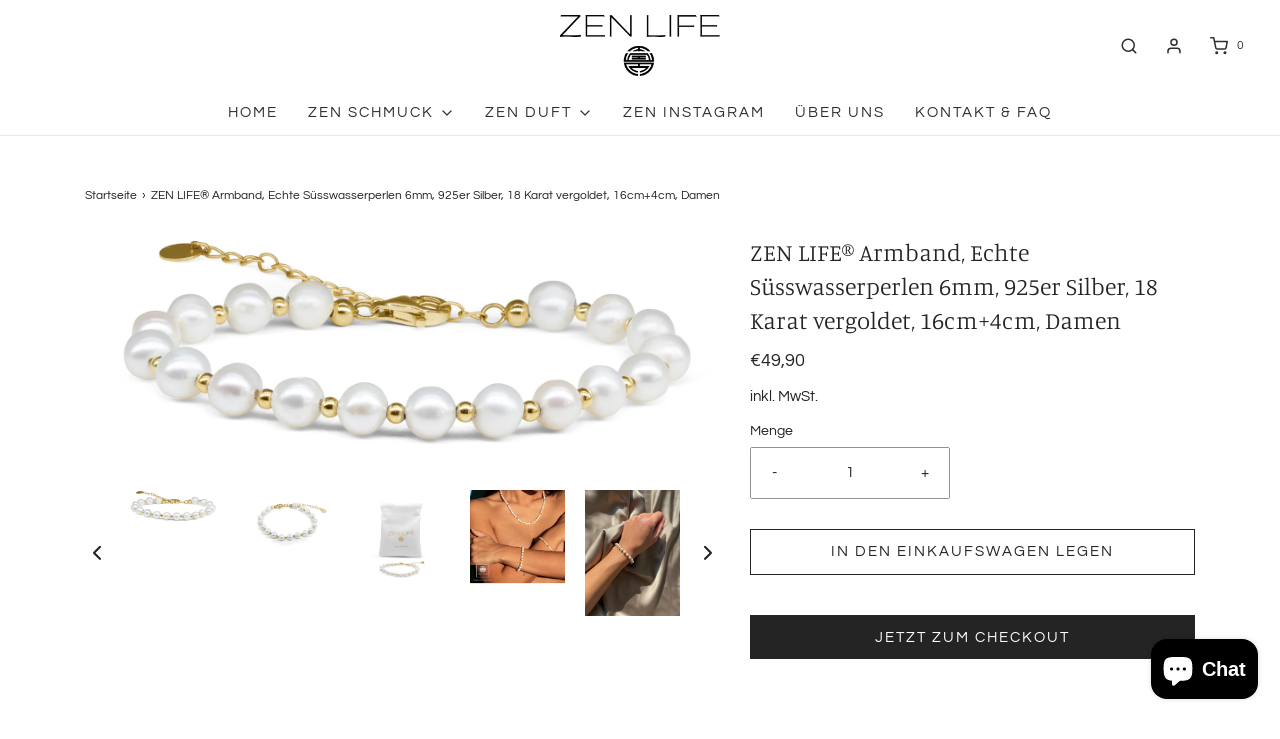

--- FILE ---
content_type: text/html; charset=utf-8
request_url: https://zen-life.shop/products/zen-armband-susswasser
body_size: 32593
content:
<!DOCTYPE html>
<!--[if lt IE 7 ]><html class="no-js ie ie6" lang="en"> <![endif]-->
<!--[if IE 7 ]><html class="no-js ie ie7" lang="en"> <![endif]-->
<!--[if IE 8 ]><html class="no-js ie ie8" lang="en"> <![endif]-->
<!--[if (gte IE 9)|!(IE)]><!-->
<html class="no-js" lang="de">
<!--<![endif]-->

<head>

	<meta charset="utf-8">

	<!--[if lt IE 9]>
		<script src="//html5shim.googlecode.com/svn/trunk/html5.js"></script>
	<![endif]--><title>
		ZEN LIFE® Armband, Echte Süsswasserperlen 6mm, 925er Silber, 18 Karat  &ndash; Zen Life - Zen Trade GmbH
	</title>

	<link rel="preconnect" href="https://cdn.shopify.com" crossorigin>

	<script type="text/javascript">
		document.documentElement.className = document.documentElement.className.replace('no-js', 'js');
	</script>

	
	<meta name="description" content="- Zen echte Süßwasserperlen, 925er Silber, 18 Karat vergoldet - Perlen sind ein Symbol für Weisheit, Würde, Liebe und Wohlstand - Armbandlänge 16cm + 4cm, Steingröße: 6mm, Farbe gold - elastisches Armband - perfektes Geschenk - Lieferumfang: 1x Armband, 1x Samtbeutel mit dem Markennamen Zen Life. ">
	

	
	<meta name="viewport" content="width=device-width, initial-scale=1" />
	

	<!-- /snippets/social-meta-tags.liquid -->


<meta property="og:site_name" content="Zen Life - Zen Trade GmbH">
<meta property="og:url" content="https://zen-life.shop/products/zen-armband-susswasser">
<meta property="og:title" content="ZEN LIFE® Armband, Echte Süsswasserperlen 6mm, 925er Silber, 18 Karat vergoldet, 16cm+4cm, Damen">
<meta property="og:type" content="product">
<meta property="og:description" content="- Zen echte Süßwasserperlen, 925er Silber, 18 Karat vergoldet - Perlen sind ein Symbol für Weisheit, Würde, Liebe und Wohlstand - Armbandlänge 16cm + 4cm, Steingröße: 6mm, Farbe gold - elastisches Armband - perfektes Geschenk - Lieferumfang: 1x Armband, 1x Samtbeutel mit dem Markennamen Zen Life. ">

  <meta property="og:price:amount" content="49,90">
  <meta property="og:price:currency" content="EUR">

<meta property="og:image" content="http://zen-life.shop/cdn/shop/products/P9A47292_1200x1200.jpg?v=1655498769"><meta property="og:image" content="http://zen-life.shop/cdn/shop/products/Bildschirmfoto2022-06-17um22.47.32_1200x1200.png?v=1678873912"><meta property="og:image" content="http://zen-life.shop/cdn/shop/products/Bildschirmfoto2022-06-17um22.48.09_1200x1200.png?v=1678873912">
<meta property="og:image:alt" content="ZEN LIFE® Armband, Echte Süsswasserperlen 6mm, 925er Silber, 18 Karat vergoldet, 16cm+4cm, Damen"><meta property="og:image:alt" content="ZEN LIFE® Armband, Echte Süsswasserperlen 6mm, 925er Silber, 18 Karat vergoldet, 16cm+4cm, Damen"><meta property="og:image:alt" content="ZEN LIFE® Armband, Echte Süsswasserperlen 6mm, 925er Silber, 18 Karat vergoldet, 16cm+4cm, Damen">
<meta property="og:image:secure_url" content="https://zen-life.shop/cdn/shop/products/P9A47292_1200x1200.jpg?v=1655498769"><meta property="og:image:secure_url" content="https://zen-life.shop/cdn/shop/products/Bildschirmfoto2022-06-17um22.47.32_1200x1200.png?v=1678873912"><meta property="og:image:secure_url" content="https://zen-life.shop/cdn/shop/products/Bildschirmfoto2022-06-17um22.48.09_1200x1200.png?v=1678873912">


<meta name="twitter:card" content="summary_large_image">
<meta name="twitter:title" content="ZEN LIFE® Armband, Echte Süsswasserperlen 6mm, 925er Silber, 18 Karat vergoldet, 16cm+4cm, Damen">
<meta name="twitter:description" content="- Zen echte Süßwasserperlen, 925er Silber, 18 Karat vergoldet - Perlen sind ein Symbol für Weisheit, Würde, Liebe und Wohlstand - Armbandlänge 16cm + 4cm, Steingröße: 6mm, Farbe gold - elastisches Armband - perfektes Geschenk - Lieferumfang: 1x Armband, 1x Samtbeutel mit dem Markennamen Zen Life. ">


	<link rel="canonical" href="https://zen-life.shop/products/zen-armband-susswasser" />

	<!-- CSS -->
	<style>
/*============================================================================
  Typography
==============================================================================*/





@font-face {
  font-family: Manuale;
  font-weight: 300;
  font-style: normal;
  font-display: swap;
  src: url("//zen-life.shop/cdn/fonts/manuale/manuale_n3.0baac6564b6ed416af2c179e69ad2689bd829f1a.woff2") format("woff2"),
       url("//zen-life.shop/cdn/fonts/manuale/manuale_n3.3b80020a9032b8fdf9b79d72323aacd37cfccc1f.woff") format("woff");
}

@font-face {
  font-family: Questrial;
  font-weight: 400;
  font-style: normal;
  font-display: swap;
  src: url("//zen-life.shop/cdn/fonts/questrial/questrial_n4.66abac5d8209a647b4bf8089b0451928ef144c07.woff2") format("woff2"),
       url("//zen-life.shop/cdn/fonts/questrial/questrial_n4.e86c53e77682db9bf4b0ee2dd71f214dc16adda4.woff") format("woff");
}

@font-face {
  font-family: Questrial;
  font-weight: 400;
  font-style: normal;
  font-display: swap;
  src: url("//zen-life.shop/cdn/fonts/questrial/questrial_n4.66abac5d8209a647b4bf8089b0451928ef144c07.woff2") format("woff2"),
       url("//zen-life.shop/cdn/fonts/questrial/questrial_n4.e86c53e77682db9bf4b0ee2dd71f214dc16adda4.woff") format("woff");
}







/*============================================================================
  #General Variables
==============================================================================*/

:root {
  --page-background: #ffffff;

  --color-primary: #242424;
  --disabled-color-primary: rgba(36, 36, 36, 0.5);
  --color-primary-opacity: rgba(36, 36, 36, 0.03);
  --link-color: #242424;
  --active-link-color: #242424;

  --button-background-color: #242424;
  --button-background-hover-color: #3a3a3a;
  --button-background-hover-color-lighten: #474747;
  --button-text-color: #ffffff;

  --sale-color: #E3E3E3;
  --sale-text-color: #FFFFFF;
  --sale-color-faint: rgba(227, 227, 227, 0.1);
  --sold-out-color: #242424;
  --sold-out-text-color: #ffffff;

  --header-background: #ffffff;
  --header-text: #2e2e2e;
  --header-border-color: rgba(46, 46, 46, 0.1);
  --header-border-color-dark: rgba(46, 46, 46, 0.15);
  --header-hover-background-color: rgba(46, 46, 46, 0.1);
  --header-overlay-text: #ffffff;

  --sticky-header-background: #ffffff;
  --sticky-header-text: #2e2e2e;
  --sticky-header-border: rgba(46, 46, 46, 0.1);

  --mobile-menu-text: #ffffff;
  --mobile-menu-background: #656565;
  --mobile-menu-border-color: rgba(255, 255, 255, 0.5);

  --footer-background: #242424;
  --footer-text: #ffffff;
  --footer-hover-background-color: rgba(255, 255, 255, 0.1);


  --pop-up-text: #242424;
  --pop-up-background: #fff;

  --secondary-color: rgba(0, 0, 0, 1) !default;
  --select-padding: 5px;
  --select-radius: 2px !default;

  --border-color: rgba(36, 36, 36, 0.5);
  --border-search: rgba(46, 46, 46, 0.1);
  --border-color-subtle: rgba(36, 36, 36, 0.1);
  --border-color-subtle-darken: #171717;

  --color-scheme-light-background: #F3F3F3;
  --color-scheme-light-background-hover: rgba(243, 243, 243, 0.1);
  --color-scheme-light-text: #656565;
  --color-scheme-light-text-hover: rgba(101, 101, 101, 0.7);
  --color-scheme-light-input-hover: rgba(101, 101, 101, 0.1);
  --color-scheme-light-link: #656565;
  --color-scheme-light-link-active: #656565;

  --color-scheme-accent-background: #757575;
  --color-scheme-accent-background-hover: rgba(117, 117, 117, 0.1);
  --color-scheme-accent-text: #ffffff;
  --color-scheme-accent-text-hover: rgba(255, 255, 255, 0.7);
  --color-scheme-accent-input-hover: rgba(255, 255, 255, 0.1);
  --color-scheme-accent-link: #ffffff;
  --color-scheme-accent-link-active: #ffffff;

  --color-scheme-dark-background: #2E2E2E;
  --color-scheme-dark-background-hover: rgba(46, 46, 46, 0.1);
  --color-scheme-dark-text: #F3F3F3;
  --color-scheme-dark-text-hover: rgba(243, 243, 243, 0.7);
  --color-scheme-dark-input-hover: rgba(243, 243, 243, 0.1);
  --color-scheme-dark-link: #F3F3F3;
  --color-scheme-dark-link-active: #F3F3F3;

  --header-font-stack: Manuale, serif;
  --header-font-weight: 300;
  --header-font-style: normal;
  --header-font-transform: none;

  
  --header-letter-spacing: normal;
  

  --body-font-stack: Questrial, sans-serif;
  --body-font-weight: 400;
  --body-font-style: normal;
  --body-font-size-int: 15;
  --body-font-size: 15px;

  --subheading-font-stack: Questrial, sans-serif;
  --subheading-font-weight: 400;
  --subheading-font-style: normal;
  --subheading-font-transform: uppercase;
  --subheading-case: uppercase;

  
  --heading-base: 34;
  --subheading-base: 14;
  --subheading-2-font-size: 16px;
  --subheading-2-line-height: 20px;
  --product-titles: 24;
  --subpage-header: 24;
  --subpage-header-px: 24px;
  --subpage-header-line-height: 34px;
  --heading-font-size: 34px;
  --heading-line-height: 44px;
  --subheading-font-size: 14px;
  --subheading-line-height: 18px;
  

  --color-image-overlay: #242424;
  --color-image-overlay-text: #ffffff;
  --image-overlay-opacity: calc(10 / 100);

  --flexslider-icon-eot: //zen-life.shop/cdn/shop/t/4/assets/flexslider-icon.eot?v=70838442330258149421665666494;
  --flexslider-icon-eot-ie: //zen-life.shop/cdn/shop/t/4/assets/flexslider-icon.eot%23iefix?v=948;
  --flexslider-icon-woff: //zen-life.shop/cdn/shop/t/4/assets/flexslider-icon.eot?v=70838442330258149421665666494;
  --flexslider-icon-ttf: //zen-life.shop/cdn/shop/t/4/assets/flexslider-icon.eot?v=70838442330258149421665666494;
  --flexslider-icon-svg: //zen-life.shop/cdn/shop/t/4/assets/flexslider-icon.eot?v=70838442330258149421665666494;

  --delete-button-png: //zen-life.shop/cdn/shop/t/4/assets/delete.png?v=948;
  --loader-svg: //zen-life.shop/cdn/shop/t/4/assets/loader.svg?v=119822953187440061741665666494;

  
  --mobile-menu-link-transform: uppercase;
  --mobile-menu-link-letter-spacing: 2px;
  

  
  --buttons-transform: uppercase;
  --buttons-letter-spacing: 2px;
  

  
    --button-font-family: var(--body-font-stack);
    --button-font-weight: var(--body-font-weight);
    --button-font-style: var(--body-font-style);
    --button-font-size: var(--body-font-size);
  

  
    --button-font-size-int: calc(var(--body-font-size-int) - 2);
  

  
    --subheading-letter-spacing: 1px;
  

  
    --nav-font-family: var(--body-font-stack);
    --nav-font-weight: var(--body-font-weight);
    --nav-font-style: var(--body-font-style);
  

  
    --nav-text-transform: uppercase;
    --nav-letter-spacing: 2px;
  

  
    --nav-font-size-int: calc(var(--body-font-size-int) - 2);
  

  --password-text-color: #000000;
  --password-error-background: #feebeb;
  --password-error-text: #7e1412;
  --password-login-background: #111111;
  --password-login-text: #b8b8b8;
  --password-btn-text: #ffffff;
  --password-btn-background: #000000;
  --password-btn-background-success: #4caf50;
  --success-color: #28a745;
  --error-color: #b94a48;

  /* Shop Pay Installments variables */
  --color-body: #ffffff;
  --color-bg: #ffffff;
}
</style>


	
	<link rel="preload" href="//zen-life.shop/cdn/shop/t/4/assets/theme-product.min.css?v=94238266805395335861665666496" as="style">
	<link href="//zen-life.shop/cdn/shop/t/4/assets/theme-product.min.css?v=94238266805395335861665666496" rel="stylesheet" type="text/css" media="all" />
	

	<link href="//zen-life.shop/cdn/shop/t/4/assets/custom.css?v=60929843993882887651665666494" rel="stylesheet" type="text/css" media="all" />

	

	

	

	<link rel="sitemap" type="application/xml" title="Sitemap" href="/sitemap.xml" />

	<script>window.performance && window.performance.mark && window.performance.mark('shopify.content_for_header.start');</script><meta name="facebook-domain-verification" content="amf9rjko3odqxu1vlhaq9hwvsz094p">
<meta name="google-site-verification" content="YVwfuhq1OAh2JVFrjHxiYYwF_XUiMiEUmUsm454X3V8">
<meta id="shopify-digital-wallet" name="shopify-digital-wallet" content="/56254824585/digital_wallets/dialog">
<link rel="alternate" type="application/json+oembed" href="https://zen-life.shop/products/zen-armband-susswasser.oembed">
<script async="async" src="/checkouts/internal/preloads.js?locale=de-DE"></script>
<script id="shopify-features" type="application/json">{"accessToken":"d9fc06f9898b50e21c9338c9513aaca6","betas":["rich-media-storefront-analytics"],"domain":"zen-life.shop","predictiveSearch":true,"shopId":56254824585,"locale":"de"}</script>
<script>var Shopify = Shopify || {};
Shopify.shop = "zen-life-eu.myshopify.com";
Shopify.locale = "de";
Shopify.currency = {"active":"EUR","rate":"1.0"};
Shopify.country = "DE";
Shopify.theme = {"name":"Envy","id":133320245514,"schema_name":"Envy","schema_version":"31.0.4","theme_store_id":411,"role":"main"};
Shopify.theme.handle = "null";
Shopify.theme.style = {"id":null,"handle":null};
Shopify.cdnHost = "zen-life.shop/cdn";
Shopify.routes = Shopify.routes || {};
Shopify.routes.root = "/";</script>
<script type="module">!function(o){(o.Shopify=o.Shopify||{}).modules=!0}(window);</script>
<script>!function(o){function n(){var o=[];function n(){o.push(Array.prototype.slice.apply(arguments))}return n.q=o,n}var t=o.Shopify=o.Shopify||{};t.loadFeatures=n(),t.autoloadFeatures=n()}(window);</script>
<script id="shop-js-analytics" type="application/json">{"pageType":"product"}</script>
<script defer="defer" async type="module" src="//zen-life.shop/cdn/shopifycloud/shop-js/modules/v2/client.init-shop-cart-sync_BH0MO3MH.de.esm.js"></script>
<script defer="defer" async type="module" src="//zen-life.shop/cdn/shopifycloud/shop-js/modules/v2/chunk.common_BErAfWaM.esm.js"></script>
<script defer="defer" async type="module" src="//zen-life.shop/cdn/shopifycloud/shop-js/modules/v2/chunk.modal_DqzNaksh.esm.js"></script>
<script type="module">
  await import("//zen-life.shop/cdn/shopifycloud/shop-js/modules/v2/client.init-shop-cart-sync_BH0MO3MH.de.esm.js");
await import("//zen-life.shop/cdn/shopifycloud/shop-js/modules/v2/chunk.common_BErAfWaM.esm.js");
await import("//zen-life.shop/cdn/shopifycloud/shop-js/modules/v2/chunk.modal_DqzNaksh.esm.js");

  window.Shopify.SignInWithShop?.initShopCartSync?.({"fedCMEnabled":true,"windoidEnabled":true});

</script>
<script>(function() {
  var isLoaded = false;
  function asyncLoad() {
    if (isLoaded) return;
    isLoaded = true;
    var urls = ["https:\/\/api.revy.io\/bundle.js?shop=zen-life-eu.myshopify.com","https:\/\/d9fvwtvqz2fm1.cloudfront.net\/shop\/js\/discount-on-cart-pro.min.js?shop=zen-life-eu.myshopify.com","https:\/\/cdn.nfcube.com\/instafeed-bb8afbb936ab99e9f22a4f100f73411b.js?shop=zen-life-eu.myshopify.com"];
    for (var i = 0; i < urls.length; i++) {
      var s = document.createElement('script');
      s.type = 'text/javascript';
      s.async = true;
      s.src = urls[i];
      var x = document.getElementsByTagName('script')[0];
      x.parentNode.insertBefore(s, x);
    }
  };
  if(window.attachEvent) {
    window.attachEvent('onload', asyncLoad);
  } else {
    window.addEventListener('load', asyncLoad, false);
  }
})();</script>
<script id="__st">var __st={"a":56254824585,"offset":3600,"reqid":"e84c2ea0-323b-4a9a-98f9-23076d231ded-1769721207","pageurl":"zen-life.shop\/products\/zen-armband-susswasser","u":"c35900d55fda","p":"product","rtyp":"product","rid":6776811257993};</script>
<script>window.ShopifyPaypalV4VisibilityTracking = true;</script>
<script id="captcha-bootstrap">!function(){'use strict';const t='contact',e='account',n='new_comment',o=[[t,t],['blogs',n],['comments',n],[t,'customer']],c=[[e,'customer_login'],[e,'guest_login'],[e,'recover_customer_password'],[e,'create_customer']],r=t=>t.map((([t,e])=>`form[action*='/${t}']:not([data-nocaptcha='true']) input[name='form_type'][value='${e}']`)).join(','),a=t=>()=>t?[...document.querySelectorAll(t)].map((t=>t.form)):[];function s(){const t=[...o],e=r(t);return a(e)}const i='password',u='form_key',d=['recaptcha-v3-token','g-recaptcha-response','h-captcha-response',i],f=()=>{try{return window.sessionStorage}catch{return}},m='__shopify_v',_=t=>t.elements[u];function p(t,e,n=!1){try{const o=window.sessionStorage,c=JSON.parse(o.getItem(e)),{data:r}=function(t){const{data:e,action:n}=t;return t[m]||n?{data:e,action:n}:{data:t,action:n}}(c);for(const[e,n]of Object.entries(r))t.elements[e]&&(t.elements[e].value=n);n&&o.removeItem(e)}catch(o){console.error('form repopulation failed',{error:o})}}const l='form_type',E='cptcha';function T(t){t.dataset[E]=!0}const w=window,h=w.document,L='Shopify',v='ce_forms',y='captcha';let A=!1;((t,e)=>{const n=(g='f06e6c50-85a8-45c8-87d0-21a2b65856fe',I='https://cdn.shopify.com/shopifycloud/storefront-forms-hcaptcha/ce_storefront_forms_captcha_hcaptcha.v1.5.2.iife.js',D={infoText:'Durch hCaptcha geschützt',privacyText:'Datenschutz',termsText:'Allgemeine Geschäftsbedingungen'},(t,e,n)=>{const o=w[L][v],c=o.bindForm;if(c)return c(t,g,e,D).then(n);var r;o.q.push([[t,g,e,D],n]),r=I,A||(h.body.append(Object.assign(h.createElement('script'),{id:'captcha-provider',async:!0,src:r})),A=!0)});var g,I,D;w[L]=w[L]||{},w[L][v]=w[L][v]||{},w[L][v].q=[],w[L][y]=w[L][y]||{},w[L][y].protect=function(t,e){n(t,void 0,e),T(t)},Object.freeze(w[L][y]),function(t,e,n,w,h,L){const[v,y,A,g]=function(t,e,n){const i=e?o:[],u=t?c:[],d=[...i,...u],f=r(d),m=r(i),_=r(d.filter((([t,e])=>n.includes(e))));return[a(f),a(m),a(_),s()]}(w,h,L),I=t=>{const e=t.target;return e instanceof HTMLFormElement?e:e&&e.form},D=t=>v().includes(t);t.addEventListener('submit',(t=>{const e=I(t);if(!e)return;const n=D(e)&&!e.dataset.hcaptchaBound&&!e.dataset.recaptchaBound,o=_(e),c=g().includes(e)&&(!o||!o.value);(n||c)&&t.preventDefault(),c&&!n&&(function(t){try{if(!f())return;!function(t){const e=f();if(!e)return;const n=_(t);if(!n)return;const o=n.value;o&&e.removeItem(o)}(t);const e=Array.from(Array(32),(()=>Math.random().toString(36)[2])).join('');!function(t,e){_(t)||t.append(Object.assign(document.createElement('input'),{type:'hidden',name:u})),t.elements[u].value=e}(t,e),function(t,e){const n=f();if(!n)return;const o=[...t.querySelectorAll(`input[type='${i}']`)].map((({name:t})=>t)),c=[...d,...o],r={};for(const[a,s]of new FormData(t).entries())c.includes(a)||(r[a]=s);n.setItem(e,JSON.stringify({[m]:1,action:t.action,data:r}))}(t,e)}catch(e){console.error('failed to persist form',e)}}(e),e.submit())}));const S=(t,e)=>{t&&!t.dataset[E]&&(n(t,e.some((e=>e===t))),T(t))};for(const o of['focusin','change'])t.addEventListener(o,(t=>{const e=I(t);D(e)&&S(e,y())}));const B=e.get('form_key'),M=e.get(l),P=B&&M;t.addEventListener('DOMContentLoaded',(()=>{const t=y();if(P)for(const e of t)e.elements[l].value===M&&p(e,B);[...new Set([...A(),...v().filter((t=>'true'===t.dataset.shopifyCaptcha))])].forEach((e=>S(e,t)))}))}(h,new URLSearchParams(w.location.search),n,t,e,['guest_login'])})(!0,!0)}();</script>
<script integrity="sha256-4kQ18oKyAcykRKYeNunJcIwy7WH5gtpwJnB7kiuLZ1E=" data-source-attribution="shopify.loadfeatures" defer="defer" src="//zen-life.shop/cdn/shopifycloud/storefront/assets/storefront/load_feature-a0a9edcb.js" crossorigin="anonymous"></script>
<script data-source-attribution="shopify.dynamic_checkout.dynamic.init">var Shopify=Shopify||{};Shopify.PaymentButton=Shopify.PaymentButton||{isStorefrontPortableWallets:!0,init:function(){window.Shopify.PaymentButton.init=function(){};var t=document.createElement("script");t.src="https://zen-life.shop/cdn/shopifycloud/portable-wallets/latest/portable-wallets.de.js",t.type="module",document.head.appendChild(t)}};
</script>
<script data-source-attribution="shopify.dynamic_checkout.buyer_consent">
  function portableWalletsHideBuyerConsent(e){var t=document.getElementById("shopify-buyer-consent"),n=document.getElementById("shopify-subscription-policy-button");t&&n&&(t.classList.add("hidden"),t.setAttribute("aria-hidden","true"),n.removeEventListener("click",e))}function portableWalletsShowBuyerConsent(e){var t=document.getElementById("shopify-buyer-consent"),n=document.getElementById("shopify-subscription-policy-button");t&&n&&(t.classList.remove("hidden"),t.removeAttribute("aria-hidden"),n.addEventListener("click",e))}window.Shopify?.PaymentButton&&(window.Shopify.PaymentButton.hideBuyerConsent=portableWalletsHideBuyerConsent,window.Shopify.PaymentButton.showBuyerConsent=portableWalletsShowBuyerConsent);
</script>
<script>
  function portableWalletsCleanup(e){e&&e.src&&console.error("Failed to load portable wallets script "+e.src);var t=document.querySelectorAll("shopify-accelerated-checkout .shopify-payment-button__skeleton, shopify-accelerated-checkout-cart .wallet-cart-button__skeleton"),e=document.getElementById("shopify-buyer-consent");for(let e=0;e<t.length;e++)t[e].remove();e&&e.remove()}function portableWalletsNotLoadedAsModule(e){e instanceof ErrorEvent&&"string"==typeof e.message&&e.message.includes("import.meta")&&"string"==typeof e.filename&&e.filename.includes("portable-wallets")&&(window.removeEventListener("error",portableWalletsNotLoadedAsModule),window.Shopify.PaymentButton.failedToLoad=e,"loading"===document.readyState?document.addEventListener("DOMContentLoaded",window.Shopify.PaymentButton.init):window.Shopify.PaymentButton.init())}window.addEventListener("error",portableWalletsNotLoadedAsModule);
</script>

<script type="module" src="https://zen-life.shop/cdn/shopifycloud/portable-wallets/latest/portable-wallets.de.js" onError="portableWalletsCleanup(this)" crossorigin="anonymous"></script>
<script nomodule>
  document.addEventListener("DOMContentLoaded", portableWalletsCleanup);
</script>

<link id="shopify-accelerated-checkout-styles" rel="stylesheet" media="screen" href="https://zen-life.shop/cdn/shopifycloud/portable-wallets/latest/accelerated-checkout-backwards-compat.css" crossorigin="anonymous">
<style id="shopify-accelerated-checkout-cart">
        #shopify-buyer-consent {
  margin-top: 1em;
  display: inline-block;
  width: 100%;
}

#shopify-buyer-consent.hidden {
  display: none;
}

#shopify-subscription-policy-button {
  background: none;
  border: none;
  padding: 0;
  text-decoration: underline;
  font-size: inherit;
  cursor: pointer;
}

#shopify-subscription-policy-button::before {
  box-shadow: none;
}

      </style>

<script>window.performance && window.performance.mark && window.performance.mark('shopify.content_for_header.end');</script>

	<script type="text/javascript">
		window.wetheme = {
			name: 'Envy',
		};
	</script>

	

	
  

<script src="https://cdn.shopify.com/extensions/e8878072-2f6b-4e89-8082-94b04320908d/inbox-1254/assets/inbox-chat-loader.js" type="text/javascript" defer="defer"></script>
<link href="https://monorail-edge.shopifysvc.com" rel="dns-prefetch">
<script>(function(){if ("sendBeacon" in navigator && "performance" in window) {try {var session_token_from_headers = performance.getEntriesByType('navigation')[0].serverTiming.find(x => x.name == '_s').description;} catch {var session_token_from_headers = undefined;}var session_cookie_matches = document.cookie.match(/_shopify_s=([^;]*)/);var session_token_from_cookie = session_cookie_matches && session_cookie_matches.length === 2 ? session_cookie_matches[1] : "";var session_token = session_token_from_headers || session_token_from_cookie || "";function handle_abandonment_event(e) {var entries = performance.getEntries().filter(function(entry) {return /monorail-edge.shopifysvc.com/.test(entry.name);});if (!window.abandonment_tracked && entries.length === 0) {window.abandonment_tracked = true;var currentMs = Date.now();var navigation_start = performance.timing.navigationStart;var payload = {shop_id: 56254824585,url: window.location.href,navigation_start,duration: currentMs - navigation_start,session_token,page_type: "product"};window.navigator.sendBeacon("https://monorail-edge.shopifysvc.com/v1/produce", JSON.stringify({schema_id: "online_store_buyer_site_abandonment/1.1",payload: payload,metadata: {event_created_at_ms: currentMs,event_sent_at_ms: currentMs}}));}}window.addEventListener('pagehide', handle_abandonment_event);}}());</script>
<script id="web-pixels-manager-setup">(function e(e,d,r,n,o){if(void 0===o&&(o={}),!Boolean(null===(a=null===(i=window.Shopify)||void 0===i?void 0:i.analytics)||void 0===a?void 0:a.replayQueue)){var i,a;window.Shopify=window.Shopify||{};var t=window.Shopify;t.analytics=t.analytics||{};var s=t.analytics;s.replayQueue=[],s.publish=function(e,d,r){return s.replayQueue.push([e,d,r]),!0};try{self.performance.mark("wpm:start")}catch(e){}var l=function(){var e={modern:/Edge?\/(1{2}[4-9]|1[2-9]\d|[2-9]\d{2}|\d{4,})\.\d+(\.\d+|)|Firefox\/(1{2}[4-9]|1[2-9]\d|[2-9]\d{2}|\d{4,})\.\d+(\.\d+|)|Chrom(ium|e)\/(9{2}|\d{3,})\.\d+(\.\d+|)|(Maci|X1{2}).+ Version\/(15\.\d+|(1[6-9]|[2-9]\d|\d{3,})\.\d+)([,.]\d+|)( \(\w+\)|)( Mobile\/\w+|) Safari\/|Chrome.+OPR\/(9{2}|\d{3,})\.\d+\.\d+|(CPU[ +]OS|iPhone[ +]OS|CPU[ +]iPhone|CPU IPhone OS|CPU iPad OS)[ +]+(15[._]\d+|(1[6-9]|[2-9]\d|\d{3,})[._]\d+)([._]\d+|)|Android:?[ /-](13[3-9]|1[4-9]\d|[2-9]\d{2}|\d{4,})(\.\d+|)(\.\d+|)|Android.+Firefox\/(13[5-9]|1[4-9]\d|[2-9]\d{2}|\d{4,})\.\d+(\.\d+|)|Android.+Chrom(ium|e)\/(13[3-9]|1[4-9]\d|[2-9]\d{2}|\d{4,})\.\d+(\.\d+|)|SamsungBrowser\/([2-9]\d|\d{3,})\.\d+/,legacy:/Edge?\/(1[6-9]|[2-9]\d|\d{3,})\.\d+(\.\d+|)|Firefox\/(5[4-9]|[6-9]\d|\d{3,})\.\d+(\.\d+|)|Chrom(ium|e)\/(5[1-9]|[6-9]\d|\d{3,})\.\d+(\.\d+|)([\d.]+$|.*Safari\/(?![\d.]+ Edge\/[\d.]+$))|(Maci|X1{2}).+ Version\/(10\.\d+|(1[1-9]|[2-9]\d|\d{3,})\.\d+)([,.]\d+|)( \(\w+\)|)( Mobile\/\w+|) Safari\/|Chrome.+OPR\/(3[89]|[4-9]\d|\d{3,})\.\d+\.\d+|(CPU[ +]OS|iPhone[ +]OS|CPU[ +]iPhone|CPU IPhone OS|CPU iPad OS)[ +]+(10[._]\d+|(1[1-9]|[2-9]\d|\d{3,})[._]\d+)([._]\d+|)|Android:?[ /-](13[3-9]|1[4-9]\d|[2-9]\d{2}|\d{4,})(\.\d+|)(\.\d+|)|Mobile Safari.+OPR\/([89]\d|\d{3,})\.\d+\.\d+|Android.+Firefox\/(13[5-9]|1[4-9]\d|[2-9]\d{2}|\d{4,})\.\d+(\.\d+|)|Android.+Chrom(ium|e)\/(13[3-9]|1[4-9]\d|[2-9]\d{2}|\d{4,})\.\d+(\.\d+|)|Android.+(UC? ?Browser|UCWEB|U3)[ /]?(15\.([5-9]|\d{2,})|(1[6-9]|[2-9]\d|\d{3,})\.\d+)\.\d+|SamsungBrowser\/(5\.\d+|([6-9]|\d{2,})\.\d+)|Android.+MQ{2}Browser\/(14(\.(9|\d{2,})|)|(1[5-9]|[2-9]\d|\d{3,})(\.\d+|))(\.\d+|)|K[Aa][Ii]OS\/(3\.\d+|([4-9]|\d{2,})\.\d+)(\.\d+|)/},d=e.modern,r=e.legacy,n=navigator.userAgent;return n.match(d)?"modern":n.match(r)?"legacy":"unknown"}(),u="modern"===l?"modern":"legacy",c=(null!=n?n:{modern:"",legacy:""})[u],f=function(e){return[e.baseUrl,"/wpm","/b",e.hashVersion,"modern"===e.buildTarget?"m":"l",".js"].join("")}({baseUrl:d,hashVersion:r,buildTarget:u}),m=function(e){var d=e.version,r=e.bundleTarget,n=e.surface,o=e.pageUrl,i=e.monorailEndpoint;return{emit:function(e){var a=e.status,t=e.errorMsg,s=(new Date).getTime(),l=JSON.stringify({metadata:{event_sent_at_ms:s},events:[{schema_id:"web_pixels_manager_load/3.1",payload:{version:d,bundle_target:r,page_url:o,status:a,surface:n,error_msg:t},metadata:{event_created_at_ms:s}}]});if(!i)return console&&console.warn&&console.warn("[Web Pixels Manager] No Monorail endpoint provided, skipping logging."),!1;try{return self.navigator.sendBeacon.bind(self.navigator)(i,l)}catch(e){}var u=new XMLHttpRequest;try{return u.open("POST",i,!0),u.setRequestHeader("Content-Type","text/plain"),u.send(l),!0}catch(e){return console&&console.warn&&console.warn("[Web Pixels Manager] Got an unhandled error while logging to Monorail."),!1}}}}({version:r,bundleTarget:l,surface:e.surface,pageUrl:self.location.href,monorailEndpoint:e.monorailEndpoint});try{o.browserTarget=l,function(e){var d=e.src,r=e.async,n=void 0===r||r,o=e.onload,i=e.onerror,a=e.sri,t=e.scriptDataAttributes,s=void 0===t?{}:t,l=document.createElement("script"),u=document.querySelector("head"),c=document.querySelector("body");if(l.async=n,l.src=d,a&&(l.integrity=a,l.crossOrigin="anonymous"),s)for(var f in s)if(Object.prototype.hasOwnProperty.call(s,f))try{l.dataset[f]=s[f]}catch(e){}if(o&&l.addEventListener("load",o),i&&l.addEventListener("error",i),u)u.appendChild(l);else{if(!c)throw new Error("Did not find a head or body element to append the script");c.appendChild(l)}}({src:f,async:!0,onload:function(){if(!function(){var e,d;return Boolean(null===(d=null===(e=window.Shopify)||void 0===e?void 0:e.analytics)||void 0===d?void 0:d.initialized)}()){var d=window.webPixelsManager.init(e)||void 0;if(d){var r=window.Shopify.analytics;r.replayQueue.forEach((function(e){var r=e[0],n=e[1],o=e[2];d.publishCustomEvent(r,n,o)})),r.replayQueue=[],r.publish=d.publishCustomEvent,r.visitor=d.visitor,r.initialized=!0}}},onerror:function(){return m.emit({status:"failed",errorMsg:"".concat(f," has failed to load")})},sri:function(e){var d=/^sha384-[A-Za-z0-9+/=]+$/;return"string"==typeof e&&d.test(e)}(c)?c:"",scriptDataAttributes:o}),m.emit({status:"loading"})}catch(e){m.emit({status:"failed",errorMsg:(null==e?void 0:e.message)||"Unknown error"})}}})({shopId: 56254824585,storefrontBaseUrl: "https://zen-life.shop",extensionsBaseUrl: "https://extensions.shopifycdn.com/cdn/shopifycloud/web-pixels-manager",monorailEndpoint: "https://monorail-edge.shopifysvc.com/unstable/produce_batch",surface: "storefront-renderer",enabledBetaFlags: ["2dca8a86"],webPixelsConfigList: [{"id":"1260519690","configuration":"{\"config\":\"{\\\"pixel_id\\\":\\\"GT-TNLJV43\\\",\\\"target_country\\\":\\\"DE\\\",\\\"gtag_events\\\":[{\\\"type\\\":\\\"purchase\\\",\\\"action_label\\\":\\\"MC-CSC509XHF5\\\"},{\\\"type\\\":\\\"page_view\\\",\\\"action_label\\\":\\\"MC-CSC509XHF5\\\"},{\\\"type\\\":\\\"view_item\\\",\\\"action_label\\\":\\\"MC-CSC509XHF5\\\"}],\\\"enable_monitoring_mode\\\":false}\"}","eventPayloadVersion":"v1","runtimeContext":"OPEN","scriptVersion":"b2a88bafab3e21179ed38636efcd8a93","type":"APP","apiClientId":1780363,"privacyPurposes":[],"dataSharingAdjustments":{"protectedCustomerApprovalScopes":["read_customer_address","read_customer_email","read_customer_name","read_customer_personal_data","read_customer_phone"]}},{"id":"360546570","configuration":"{\"pixel_id\":\"510760127658978\",\"pixel_type\":\"facebook_pixel\",\"metaapp_system_user_token\":\"-\"}","eventPayloadVersion":"v1","runtimeContext":"OPEN","scriptVersion":"ca16bc87fe92b6042fbaa3acc2fbdaa6","type":"APP","apiClientId":2329312,"privacyPurposes":["ANALYTICS","MARKETING","SALE_OF_DATA"],"dataSharingAdjustments":{"protectedCustomerApprovalScopes":["read_customer_address","read_customer_email","read_customer_name","read_customer_personal_data","read_customer_phone"]}},{"id":"shopify-app-pixel","configuration":"{}","eventPayloadVersion":"v1","runtimeContext":"STRICT","scriptVersion":"0450","apiClientId":"shopify-pixel","type":"APP","privacyPurposes":["ANALYTICS","MARKETING"]},{"id":"shopify-custom-pixel","eventPayloadVersion":"v1","runtimeContext":"LAX","scriptVersion":"0450","apiClientId":"shopify-pixel","type":"CUSTOM","privacyPurposes":["ANALYTICS","MARKETING"]}],isMerchantRequest: false,initData: {"shop":{"name":"Zen Life - Zen Trade GmbH","paymentSettings":{"currencyCode":"EUR"},"myshopifyDomain":"zen-life-eu.myshopify.com","countryCode":"DE","storefrontUrl":"https:\/\/zen-life.shop"},"customer":null,"cart":null,"checkout":null,"productVariants":[{"price":{"amount":49.9,"currencyCode":"EUR"},"product":{"title":"ZEN LIFE® Armband, Echte Süsswasserperlen 6mm, 925er Silber, 18 Karat vergoldet, 16cm+4cm, Damen","vendor":"Zen Life","id":"6776811257993","untranslatedTitle":"ZEN LIFE® Armband, Echte Süsswasserperlen 6mm, 925er Silber, 18 Karat vergoldet, 16cm+4cm, Damen","url":"\/products\/zen-armband-susswasser","type":""},"id":"39901120168073","image":{"src":"\/\/zen-life.shop\/cdn\/shop\/products\/P9A47292.jpg?v=1655498769"},"sku":"B09W63FTXS","title":"Default Title","untranslatedTitle":"Default Title"}],"purchasingCompany":null},},"https://zen-life.shop/cdn","1d2a099fw23dfb22ep557258f5m7a2edbae",{"modern":"","legacy":""},{"shopId":"56254824585","storefrontBaseUrl":"https:\/\/zen-life.shop","extensionBaseUrl":"https:\/\/extensions.shopifycdn.com\/cdn\/shopifycloud\/web-pixels-manager","surface":"storefront-renderer","enabledBetaFlags":"[\"2dca8a86\"]","isMerchantRequest":"false","hashVersion":"1d2a099fw23dfb22ep557258f5m7a2edbae","publish":"custom","events":"[[\"page_viewed\",{}],[\"product_viewed\",{\"productVariant\":{\"price\":{\"amount\":49.9,\"currencyCode\":\"EUR\"},\"product\":{\"title\":\"ZEN LIFE® Armband, Echte Süsswasserperlen 6mm, 925er Silber, 18 Karat vergoldet, 16cm+4cm, Damen\",\"vendor\":\"Zen Life\",\"id\":\"6776811257993\",\"untranslatedTitle\":\"ZEN LIFE® Armband, Echte Süsswasserperlen 6mm, 925er Silber, 18 Karat vergoldet, 16cm+4cm, Damen\",\"url\":\"\/products\/zen-armband-susswasser\",\"type\":\"\"},\"id\":\"39901120168073\",\"image\":{\"src\":\"\/\/zen-life.shop\/cdn\/shop\/products\/P9A47292.jpg?v=1655498769\"},\"sku\":\"B09W63FTXS\",\"title\":\"Default Title\",\"untranslatedTitle\":\"Default Title\"}}]]"});</script><script>
  window.ShopifyAnalytics = window.ShopifyAnalytics || {};
  window.ShopifyAnalytics.meta = window.ShopifyAnalytics.meta || {};
  window.ShopifyAnalytics.meta.currency = 'EUR';
  var meta = {"product":{"id":6776811257993,"gid":"gid:\/\/shopify\/Product\/6776811257993","vendor":"Zen Life","type":"","handle":"zen-armband-susswasser","variants":[{"id":39901120168073,"price":4990,"name":"ZEN LIFE® Armband, Echte Süsswasserperlen 6mm, 925er Silber, 18 Karat vergoldet, 16cm+4cm, Damen","public_title":null,"sku":"B09W63FTXS"}],"remote":false},"page":{"pageType":"product","resourceType":"product","resourceId":6776811257993,"requestId":"e84c2ea0-323b-4a9a-98f9-23076d231ded-1769721207"}};
  for (var attr in meta) {
    window.ShopifyAnalytics.meta[attr] = meta[attr];
  }
</script>
<script class="analytics">
  (function () {
    var customDocumentWrite = function(content) {
      var jquery = null;

      if (window.jQuery) {
        jquery = window.jQuery;
      } else if (window.Checkout && window.Checkout.$) {
        jquery = window.Checkout.$;
      }

      if (jquery) {
        jquery('body').append(content);
      }
    };

    var hasLoggedConversion = function(token) {
      if (token) {
        return document.cookie.indexOf('loggedConversion=' + token) !== -1;
      }
      return false;
    }

    var setCookieIfConversion = function(token) {
      if (token) {
        var twoMonthsFromNow = new Date(Date.now());
        twoMonthsFromNow.setMonth(twoMonthsFromNow.getMonth() + 2);

        document.cookie = 'loggedConversion=' + token + '; expires=' + twoMonthsFromNow;
      }
    }

    var trekkie = window.ShopifyAnalytics.lib = window.trekkie = window.trekkie || [];
    if (trekkie.integrations) {
      return;
    }
    trekkie.methods = [
      'identify',
      'page',
      'ready',
      'track',
      'trackForm',
      'trackLink'
    ];
    trekkie.factory = function(method) {
      return function() {
        var args = Array.prototype.slice.call(arguments);
        args.unshift(method);
        trekkie.push(args);
        return trekkie;
      };
    };
    for (var i = 0; i < trekkie.methods.length; i++) {
      var key = trekkie.methods[i];
      trekkie[key] = trekkie.factory(key);
    }
    trekkie.load = function(config) {
      trekkie.config = config || {};
      trekkie.config.initialDocumentCookie = document.cookie;
      var first = document.getElementsByTagName('script')[0];
      var script = document.createElement('script');
      script.type = 'text/javascript';
      script.onerror = function(e) {
        var scriptFallback = document.createElement('script');
        scriptFallback.type = 'text/javascript';
        scriptFallback.onerror = function(error) {
                var Monorail = {
      produce: function produce(monorailDomain, schemaId, payload) {
        var currentMs = new Date().getTime();
        var event = {
          schema_id: schemaId,
          payload: payload,
          metadata: {
            event_created_at_ms: currentMs,
            event_sent_at_ms: currentMs
          }
        };
        return Monorail.sendRequest("https://" + monorailDomain + "/v1/produce", JSON.stringify(event));
      },
      sendRequest: function sendRequest(endpointUrl, payload) {
        // Try the sendBeacon API
        if (window && window.navigator && typeof window.navigator.sendBeacon === 'function' && typeof window.Blob === 'function' && !Monorail.isIos12()) {
          var blobData = new window.Blob([payload], {
            type: 'text/plain'
          });

          if (window.navigator.sendBeacon(endpointUrl, blobData)) {
            return true;
          } // sendBeacon was not successful

        } // XHR beacon

        var xhr = new XMLHttpRequest();

        try {
          xhr.open('POST', endpointUrl);
          xhr.setRequestHeader('Content-Type', 'text/plain');
          xhr.send(payload);
        } catch (e) {
          console.log(e);
        }

        return false;
      },
      isIos12: function isIos12() {
        return window.navigator.userAgent.lastIndexOf('iPhone; CPU iPhone OS 12_') !== -1 || window.navigator.userAgent.lastIndexOf('iPad; CPU OS 12_') !== -1;
      }
    };
    Monorail.produce('monorail-edge.shopifysvc.com',
      'trekkie_storefront_load_errors/1.1',
      {shop_id: 56254824585,
      theme_id: 133320245514,
      app_name: "storefront",
      context_url: window.location.href,
      source_url: "//zen-life.shop/cdn/s/trekkie.storefront.a804e9514e4efded663580eddd6991fcc12b5451.min.js"});

        };
        scriptFallback.async = true;
        scriptFallback.src = '//zen-life.shop/cdn/s/trekkie.storefront.a804e9514e4efded663580eddd6991fcc12b5451.min.js';
        first.parentNode.insertBefore(scriptFallback, first);
      };
      script.async = true;
      script.src = '//zen-life.shop/cdn/s/trekkie.storefront.a804e9514e4efded663580eddd6991fcc12b5451.min.js';
      first.parentNode.insertBefore(script, first);
    };
    trekkie.load(
      {"Trekkie":{"appName":"storefront","development":false,"defaultAttributes":{"shopId":56254824585,"isMerchantRequest":null,"themeId":133320245514,"themeCityHash":"5090106390032995734","contentLanguage":"de","currency":"EUR","eventMetadataId":"a883450d-cde7-47cc-8d9d-621df97c6ffb"},"isServerSideCookieWritingEnabled":true,"monorailRegion":"shop_domain","enabledBetaFlags":["65f19447","b5387b81"]},"Session Attribution":{},"S2S":{"facebookCapiEnabled":true,"source":"trekkie-storefront-renderer","apiClientId":580111}}
    );

    var loaded = false;
    trekkie.ready(function() {
      if (loaded) return;
      loaded = true;

      window.ShopifyAnalytics.lib = window.trekkie;

      var originalDocumentWrite = document.write;
      document.write = customDocumentWrite;
      try { window.ShopifyAnalytics.merchantGoogleAnalytics.call(this); } catch(error) {};
      document.write = originalDocumentWrite;

      window.ShopifyAnalytics.lib.page(null,{"pageType":"product","resourceType":"product","resourceId":6776811257993,"requestId":"e84c2ea0-323b-4a9a-98f9-23076d231ded-1769721207","shopifyEmitted":true});

      var match = window.location.pathname.match(/checkouts\/(.+)\/(thank_you|post_purchase)/)
      var token = match? match[1]: undefined;
      if (!hasLoggedConversion(token)) {
        setCookieIfConversion(token);
        window.ShopifyAnalytics.lib.track("Viewed Product",{"currency":"EUR","variantId":39901120168073,"productId":6776811257993,"productGid":"gid:\/\/shopify\/Product\/6776811257993","name":"ZEN LIFE® Armband, Echte Süsswasserperlen 6mm, 925er Silber, 18 Karat vergoldet, 16cm+4cm, Damen","price":"49.90","sku":"B09W63FTXS","brand":"Zen Life","variant":null,"category":"","nonInteraction":true,"remote":false},undefined,undefined,{"shopifyEmitted":true});
      window.ShopifyAnalytics.lib.track("monorail:\/\/trekkie_storefront_viewed_product\/1.1",{"currency":"EUR","variantId":39901120168073,"productId":6776811257993,"productGid":"gid:\/\/shopify\/Product\/6776811257993","name":"ZEN LIFE® Armband, Echte Süsswasserperlen 6mm, 925er Silber, 18 Karat vergoldet, 16cm+4cm, Damen","price":"49.90","sku":"B09W63FTXS","brand":"Zen Life","variant":null,"category":"","nonInteraction":true,"remote":false,"referer":"https:\/\/zen-life.shop\/products\/zen-armband-susswasser"});
      }
    });


        var eventsListenerScript = document.createElement('script');
        eventsListenerScript.async = true;
        eventsListenerScript.src = "//zen-life.shop/cdn/shopifycloud/storefront/assets/shop_events_listener-3da45d37.js";
        document.getElementsByTagName('head')[0].appendChild(eventsListenerScript);

})();</script>
<script
  defer
  src="https://zen-life.shop/cdn/shopifycloud/perf-kit/shopify-perf-kit-3.1.0.min.js"
  data-application="storefront-renderer"
  data-shop-id="56254824585"
  data-render-region="gcp-us-east1"
  data-page-type="product"
  data-theme-instance-id="133320245514"
  data-theme-name="Envy"
  data-theme-version="31.0.4"
  data-monorail-region="shop_domain"
  data-resource-timing-sampling-rate="10"
  data-shs="true"
  data-shs-beacon="true"
  data-shs-export-with-fetch="true"
  data-shs-logs-sample-rate="1"
  data-shs-beacon-endpoint="https://zen-life.shop/api/collect"
></script>
</head>
<body id="zen-life®-armband-echte-susswasserperlen-6mm-925er-silber-18-karat"
	class="page-title--zen-life®-armband-echte-susswasserperlen-6mm-925er-silber-18-karat template-product flexbox-wrapper">

	
		<aside id="cartSlideoutAside">
	<form
		action="/cart"
		data-language-url="/"
		method="post"
		novalidate
		class="cart-drawer-form"
	>
		<div
			id="cartSlideoutWrapper"
			class="envy-shopping-right slideout-panel-hidden cart-drawer-right"
			role="dialog"
			aria-labelledby="cart_dialog_label"
			aria-describedby="cart_dialog_status"
			aria-modal="true"
		>
			<div class="cart-drawer__top">
				<div class="cart-drawer__empty-div"></div>
				<h2 class="type-subheading type-subheading--1 wow fadeIn" id="cart_dialog_label">
					<span class="cart-drawer--title">Ihr Einkaufswagen</span>
				</h2>

				<div class="cart-close-icon-wrapper">
					<button
						class="slide-menu cart-close-icon cart-menu-close alt-focus"
						aria-label="Seitenleiste des Warenkorbs schließen"
						type="button"
					>
						<i data-feather="x"></i>
					</button>
				</div>
			</div>

			<div class="cart-error-box"></div>

			<div aria-live="polite" class="cart-empty-box">
				Ihr Einkauswagen ist leer
			</div>

			<script type="application/template" id="cart-item-template">
				<li>
					<article class="cart-item">
						<div class="cart-item-image--wrapper">
							<a class="cart-item-link" href="/products/zen-armband-susswasser" tabindex="-1">
								<img
									class="cart-item-image"
									src="/product/image.jpg"
									alt=""
								/>
							</a>
						</div>
						<div class="cart-item-details--wrapper">
							<h3 class="cart-item__title">
								<a href="/products/zen-armband-susswasser" class="cart-item-link cart-item-details--product-title-wrapper">
									<span class="cart-item-product-title"></span>
									<span class="cart-item-variant-title hide"></span>
									<span class="cart-item-selling-plan hide"></span>
								</a>
							</h3>

							<div class="cart-item-price-wrapper">
								<span class="sr-only">Jetzt</span>
								<span class="cart-item-price"></span>
								<span class="sr-only">War</span>
								<span class="cart-item-price-original"></span>
								<span class="cart-item-price-per-unit"></span>
							</div>

							<ul class="order-discount--cart-list" aria-label="Rabatt"></ul>

							<div class="cart-item--quantity-remove-wrapper">
								<div class="cart-item--quantity-wrapper">
									<button
										type="button"
										class="alt-focus cart-item-quantity-button cart-item-decrease"
										data-amount="-1"
										aria-label="Reduce item quantity by one"
									>-</button>
									<input
										type="text"
										class="cart-item-quantity"
										min="1"
										pattern="[0-9]*"
										aria-label="Quantity"
									>
									<button
										type="button"
										class="alt-focus cart-item-quantity-button cart-item-increase"
										data-amount="1"
										aria-label="Increase item quantity by one"
									>+</button>
								</div>

								<div class="cart-item-remove-button-container">
									<button type="button" id="cart-item-remove-button" class="alt-focus" aria-label="Remove product">Entfernen</button>
								</div>
							</div>

              <div class="errors hide"></div>
						</div>
					</article>
				</li>
			</script>
			<script type="application/json" id="initial-cart">
				{"note":null,"attributes":{},"original_total_price":0,"total_price":0,"total_discount":0,"total_weight":0.0,"item_count":0,"items":[],"requires_shipping":false,"currency":"EUR","items_subtotal_price":0,"cart_level_discount_applications":[],"checkout_charge_amount":0}
			</script>

			<ul class="cart-items"></ul>

			<div class="ajax-cart--bottom-wrapper">
				
				<div class="ajax-cart--checkout-add-note">
						<p>Eine Notiz für den Verkäufer hinzufügen&hellip;</p>
						<textarea id="note" name="note" class="form-control"></textarea>
				</div>
				

				
				<div class="ajax-cart--terms-conditions">
					<div class="form-group">
						<div class="checkbox">
							<label>
								<input type="checkbox" class="wetheme-custom-checkbox" id="agree" data-terms-agree="Sie müssen den allgemeinen Geschäftsbedingungen zustimmen, um auszuchecken." />

								
									Bitte haken Sie diese Box ab, um unseren allgemeinen Geschäftsbedingungen zuzustimmen.
								
							</label>
						</div>
					</div>
				</div>
				

				<div class="ajax-cart--cart-discount">
					<div class="cart--order-discount-wrapper custom-font ajax-cart-discount-wrapper"></div>
				</div>

				<span class="cart-price-text type-subheading">Zwischensumme</span>

				<div class="ajax-cart--cart-original-price">
					<span class="cart-item-original-total-price"><span class="money">€0,00</span></span>
				</div>

				<div class="ajax-cart--total-price">
					<h2
						id="cart_dialog_status"
						role="status"
						class="js-cart-drawer-status sr-only"
					></h2>

					<h5 id="cart_drawer_subtotal">
						<span class="cart-total-price" id="cart-price">
							<span class="money">€0,00</span>
						</span>
					</h5>
				</div><div class="row">
					<div class="col-md-12">
						<p class="cart--shipping-message">inkl. MwSt.
</p>
					</div>
				</div>

				<div class="slide-checkout-buttons">
					<button type="submit" name="checkout" class="btn cart-button-checkout">
						<span class="cart-button-checkout-text">Bestellung aufgeben</span>
						<div class="cart-button-checkout-spinner lds-dual-ring hide"></div>
					</button>
					
					
				</div>

			</div>
		</div>
	</form>
</aside>

	

	<div id="main-body" class="" data-editor-open="false">
		<div class="no-js disclaimer container">
			<p>This store requires javascript to be enabled for some features to work correctly.</p>
		</div>

		<div id="slideout-overlay"></div>

		<div id="shopify-section-announcement-bar" class="shopify-section"><link href="//zen-life.shop/cdn/shop/t/4/assets/section-announcement-bar.min.css?v=132618823432793153241665666495" rel="stylesheet" type="text/css" media="all" />




</div>
		<div id="shopify-section-header" class="shopify-section"><style>
  .site-header__logo-image img,
  .overlay-logo-image {
    max-width: 160px;
  }

  @media(max-width:768px) {
    .site-header__logo-image img,
    .overlay-logo-image {
      max-width: 120px;
    }

    .site-header__logo-image img,
    .overlay-logo-image {
      width: 120px;
    }

    .logo-placement-within-wrapper--logo {
      width: 120px;
      flex-basis: 120px;
    }
  }

    .site-header__logo-image img,
    .overlay-logo-image {
      width: 160px;
    }

    .logo-placement-within-wrapper--logo {
      width: 160px;
      flex-basis: 160px;
    }


  #site-header svg:not(.icon-caret), .sticky-header-wrapper svg {
    height: 18px;
  }

  @media screen and (max-width: 767px) {
    #site-header svg, .sticky-header-wrapper svg {
        height: 24px;
    }
  }

  .top-search #search-wrapper {
    background: var(--header-background)!important;
    border-bottom: 1px solid var(--header-background)!important;

  }

  #top-search-wrapper svg {
    stroke: var(--header-text)!important;
  }

  .top-search input {
    color: var(--header-text)!important;
  }

  #top-search-wrapper #search_text::placeholder {
    color: var(--header-text);
  }

  #top-search-wrapper #search_text::-webkit-input-placeholder {
    color: var(--header-text);
  }

  #top-search-wrapper #search_text:-ms-input-placeholder {
    color: var(--header-text);
  }

  #top-search-wrapper #search_text::-moz-placeholder {
    color: var(--header-text);
  }

  #top-search-wrapper #search_text:-moz-placeholder {
    color: var(--header-text);
  }

  .top-search  {
    border-bottom: solid 1px var(--header-border-color)!important;
  }

  .predictive-search-group {
    background-color: var(--header-background)!important;
  }

  .search-results__meta {
    background: var(--header-background)!important;
  }

  .search-results__meta .search-results__meta-clear {
    color: var(--header-text);
  }

  .search-results__meta-view-all a {
    color: var(--header-text)!important;
  }

  .search-results-panel .predictive-search-group h2 {
    color: var(--header-text);
    border-bottom: solid 1px var(--header-border-color);
  }

  .search-results-panel .predictive-search-group .search-vendor, .search-results-panel .predictive-search-group .money {
    color: var(--header-text);
  }

  .search--result-group h5 a {
    color: var(--header-text)!important;
  }

  .predictive-loading {
    color: var(--header-text)!important;
  }
</style>



<div class="header-wrapper js header-wrapper--overlay" data-wetheme-section-type="header" data-wetheme-section-id="header">



<div class="header-logo-wrapper" data-section-id="header" data-section-type="header-section">

<nav
  id="theme-menu"
  class="mobile-menu-wrapper slideout-panel-hidden"
  role="dialog"
  aria-label="Navigation"
  aria-modal="true"
>
  


<script type="application/json" id="mobile-menu-data">
{
    
        
        
        "0": {
            "level": 0,
            "url": "/",
            "title": "HOME",
            "links": [
                
            ]
        }
        
    
        
        ,
        "1": {
            "level": 0,
            "url": "/collections/feinste-naturstein-armbander",
            "title": "ZEN SCHMUCK",
            "links": [
                
                    "1--0",
                
                    "1--1",
                
                    "1--2",
                
                    "1--3"
                
            ]
        }
        
          
            , "1--0": {
            "level": 1,
            "url": "/collections/zen-schmuck-frauen",
            "title": "Frauen",
            "links": [
                
            ]
        }
        
        
          
            , "1--1": {
            "level": 1,
            "url": "/collections/zen-schmuck-manner",
            "title": "Männer",
            "links": [
                
            ]
        }
        
        
          
            , "1--2": {
            "level": 1,
            "url": "/collections/diamanten",
            "title": "Diamanten",
            "links": [
                
            ]
        }
        
        
          
            , "1--3": {
            "level": 1,
            "url": "/products/zen-life%C2%AE-geschenkgutschein",
            "title": "ZEN LIFE - Gutscheine",
            "links": [
                
            ]
        }
        
        
    
        
        ,
        "2": {
            "level": 0,
            "url": "/collections/zen-aroma",
            "title": "ZEN DUFT",
            "links": [
                
                    "2--0",
                
                    "2--1",
                
                    "2--2"
                
            ]
        }
        
          
            , "2--0": {
            "level": 1,
            "url": "/collections/atherische-ole/%C3%84therische-%C3%96le",
            "title": "Ätherische Duft Öle",
            "links": [
                
            ]
        }
        
        
          
            , "2--1": {
            "level": 1,
            "url": "/collections/diffuser/Diffuser",
            "title": "Diffuser",
            "links": [
                
            ]
        }
        
        
          
            , "2--2": {
            "level": 1,
            "url": "/products/zen-life-geschenkgutschein",
            "title": "ZEN LIFE - Gutscheine",
            "links": [
                
            ]
        }
        
        
    
        
        ,
        "3": {
            "level": 0,
            "url": "/pages/zen-instagram",
            "title": "ZEN INSTAGRAM",
            "links": [
                
            ]
        }
        
    
        
        ,
        "4": {
            "level": 0,
            "url": "/pages/uber-uns",
            "title": "ÜBER UNS",
            "links": [
                
            ]
        }
        
    
        
        ,
        "5": {
            "level": 0,
            "url": "/pages/contact",
            "title": "KONTAKT \u0026 FAQ",
            "links": [
                
            ]
        }
        
    
}
</script>

<script type="application/json" id="mobile-menu-data-topbar">
{
    
}
</script>

<div class="mobile-menu-close">
  <button
    type="button"
    class="slide-menu menu-close-icon mobile-menu-close alt-focus"
    aria-label="Navigation schließen">
    <i data-feather="x" aria-hidden="true"></i>
  </button>
</div>

<ul
  class="mobile-menu active mobile-menu-main search-enabled"
  id="mobile-menu--main-menu"
>
  
    <li >
      
        <a
          class="alt-focus mobile-menu-link mobile-menu-link__text"
          data-link="0"
          href="/"
        >
          HOME
        </a>
      
    </li>
  
    <li  class="mobile-menu-link__has-submenu">
      
      <button
        type="button"
        class="alt-focus mobile-menu-link mobile-menu-sub mobile-menu-link__text"
        data-link="1"
        aria-expanded="false"
      >
        ZEN SCHMUCK

        <i data-feather="chevron-right"></i>
      </button>
      
    </li>
  
    <li  class="mobile-menu-link__has-submenu">
      
      <button
        type="button"
        class="alt-focus mobile-menu-link mobile-menu-sub mobile-menu-link__text"
        data-link="2"
        aria-expanded="false"
      >
        ZEN DUFT

        <i data-feather="chevron-right"></i>
      </button>
      
    </li>
  
    <li >
      
        <a
          class="alt-focus mobile-menu-link mobile-menu-link__text"
          data-link="3"
          href="/pages/zen-instagram"
        >
          ZEN INSTAGRAM
        </a>
      
    </li>
  
    <li >
      
        <a
          class="alt-focus mobile-menu-link mobile-menu-link__text"
          data-link="4"
          href="/pages/uber-uns"
        >
          ÜBER UNS
        </a>
      
    </li>
  
    <li >
      
        <a
          class="alt-focus mobile-menu-link mobile-menu-link__text"
          data-link="5"
          href="/pages/contact"
        >
          KONTAKT &amp; FAQ
        </a>
      
    </li>
  

  

  
    
      <li class="mobile-customer-link"><a class="mobile-menu-link" href="/account/login" id="customer_login_link">Anmelden</a></li>
      
        <li class="mobile-customer-link"><a class="mobile-menu-link" href="/account/register" id="customer_register_link">Konto erstellen</a></li>
      
    
  

  

<ul class="sm-icons " class="clearfix">

	
		<li class="sm-facebook">
			<a href="https://www.facebook.com/ZenLifeBerlin" target="_blank">
				<svg role="img" viewBox="0 0 24 24" xmlns="http://www.w3.org/2000/svg"><title>Facebook icon</title><path d="M22.676 0H1.324C.593 0 0 .593 0 1.324v21.352C0 23.408.593 24 1.324 24h11.494v-9.294H9.689v-3.621h3.129V8.41c0-3.099 1.894-4.785 4.659-4.785 1.325 0 2.464.097 2.796.141v3.24h-1.921c-1.5 0-1.792.721-1.792 1.771v2.311h3.584l-.465 3.63H16.56V24h6.115c.733 0 1.325-.592 1.325-1.324V1.324C24 .593 23.408 0 22.676 0"/></svg>
			</a>
		</li>
	

	

	
		<li class="sm-instagram">
			<a href="https://www.instagram.com/zenlife_berlin/" target="_blank">
				<svg role="img" viewBox="0 0 24 24" xmlns="http://www.w3.org/2000/svg"><title>Instagram icon</title><path d="M12 0C8.74 0 8.333.015 7.053.072 5.775.132 4.905.333 4.14.63c-.789.306-1.459.717-2.126 1.384S.935 3.35.63 4.14C.333 4.905.131 5.775.072 7.053.012 8.333 0 8.74 0 12s.015 3.667.072 4.947c.06 1.277.261 2.148.558 2.913.306.788.717 1.459 1.384 2.126.667.666 1.336 1.079 2.126 1.384.766.296 1.636.499 2.913.558C8.333 23.988 8.74 24 12 24s3.667-.015 4.947-.072c1.277-.06 2.148-.262 2.913-.558.788-.306 1.459-.718 2.126-1.384.666-.667 1.079-1.335 1.384-2.126.296-.765.499-1.636.558-2.913.06-1.28.072-1.687.072-4.947s-.015-3.667-.072-4.947c-.06-1.277-.262-2.149-.558-2.913-.306-.789-.718-1.459-1.384-2.126C21.319 1.347 20.651.935 19.86.63c-.765-.297-1.636-.499-2.913-.558C15.667.012 15.26 0 12 0zm0 2.16c3.203 0 3.585.016 4.85.071 1.17.055 1.805.249 2.227.415.562.217.96.477 1.382.896.419.42.679.819.896 1.381.164.422.36 1.057.413 2.227.057 1.266.07 1.646.07 4.85s-.015 3.585-.074 4.85c-.061 1.17-.256 1.805-.421 2.227-.224.562-.479.96-.899 1.382-.419.419-.824.679-1.38.896-.42.164-1.065.36-2.235.413-1.274.057-1.649.07-4.859.07-3.211 0-3.586-.015-4.859-.074-1.171-.061-1.816-.256-2.236-.421-.569-.224-.96-.479-1.379-.899-.421-.419-.69-.824-.9-1.38-.165-.42-.359-1.065-.42-2.235-.045-1.26-.061-1.649-.061-4.844 0-3.196.016-3.586.061-4.861.061-1.17.255-1.814.42-2.234.21-.57.479-.96.9-1.381.419-.419.81-.689 1.379-.898.42-.166 1.051-.361 2.221-.421 1.275-.045 1.65-.06 4.859-.06l.045.03zm0 3.678c-3.405 0-6.162 2.76-6.162 6.162 0 3.405 2.76 6.162 6.162 6.162 3.405 0 6.162-2.76 6.162-6.162 0-3.405-2.76-6.162-6.162-6.162zM12 16c-2.21 0-4-1.79-4-4s1.79-4 4-4 4 1.79 4 4-1.79 4-4 4zm7.846-10.405c0 .795-.646 1.44-1.44 1.44-.795 0-1.44-.646-1.44-1.44 0-.794.646-1.439 1.44-1.439.793-.001 1.44.645 1.44 1.439z"/></svg>
			</a>
		</li>
	

	

	

	
		<li class="sm-tiktok">
			<a href="https://www.tiktok.com/@zenlife_berlin?_t=8bmoj1KEsx9&_r=1" target="_blank">
				<svg role="img" viewBox="0 0 24 24" xmlns="http://www.w3.org/2000/svg"><title>TikTok icon</title><path d="M12.53.02C13.84 0 15.14.01 16.44 0c.08 1.53.63 3.09 1.75 4.17 1.12 1.11 2.7 1.62 4.24 1.79v4.03c-1.44-.05-2.89-.35-4.2-.97-.57-.26-1.1-.59-1.62-.93-.01 2.92.01 5.84-.02 8.75-.08 1.4-.54 2.79-1.35 3.94-1.31 1.92-3.58 3.17-5.91 3.21-1.43.08-2.86-.31-4.08-1.03-2.02-1.19-3.44-3.37-3.65-5.71-.02-.5-.03-1-.01-1.49.18-1.9 1.12-3.72 2.58-4.96 1.66-1.44 3.98-2.13 6.15-1.72.02 1.48-.04 2.96-.04 4.44-.99-.32-2.15-.23-3.02.37-.63.41-1.11 1.04-1.36 1.75-.21.51-.15 1.07-.14 1.61.24 1.64 1.82 3.02 3.5 2.87 1.12-.01 2.19-.66 2.77-1.61.19-.33.4-.67.41-1.06.1-1.79.06-3.57.07-5.36.01-4.03-.01-8.05.02-12.07z"/></svg>
			</a>
		</li>
	

	

	

	

	

	

</ul>



</ul>

<div class="mobile-menu mobile-menu-child mobile-menu-hidden">
  <button
    type="button"
    class="mobile-menu-back alt-focus mobile-menu-link"
    tabindex="-1"
  >
    <i data-feather="chevron-left" aria-hidden="true"></i>
    <div>Back</div>
  </button>

  <ul
    id="mobile-menu"
  >
    <li>
      <a
        href="#"
        class="alt-focus mobile-menu-link top-link"
        tabindex="-1"
      >
        <div class="mobile-menu-title"></div>
      </a>
    </li>
  </ul>
</div>

<div class="mobile-menu mobile-menu-grandchild mobile-menu-hidden">
  <button
    type="button"
    class="mobile-menu-back alt-focus mobile-menu-link"
    tabindex="-1"
  >
    <i data-feather="chevron-left" aria-hidden="true"></i>
    <div>Back</div>
  </button>

  <ul
    id="mobile-submenu"
  >
    <li>
        <a
          href="#"
          class="alt-focus mobile-menu-link top-link"
          tabindex="-1"
        >
            <div class="mobile-menu-title"></div>
        </a>
    </li>
  </ul>
</div>
</nav>

<div class="d-flex d-lg-none">
  <div class="mobile-header--wrapper">
		<div class="mobile-side-column mobile-header-wrap--icons">
			<button
        type="button"
        class="slide-menu slide-menu-mobile alt-focus header-link header-link--button"
        aria-label="Navigation öffnen"
        aria-controls="mobile-menu--main-menu"
      >
        <i id="iconAnim" data-feather="menu"></i>
			</button>

      
        <button
          type="button"
          class="icons--inline search-show alt-focus header-link header-link--button"
          title="Suche"
          aria-label="Suchleiste öffnen"
          aria-controls="top-search-wrapper"
        >
          <i data-feather="search"></i>
        </button>
      
		</div>

		<div class="mobile-logo-column mobile-header-wrap--icons">
			

<div class="site-header__logo h1 logo-placement--within" itemscope itemtype="http://schema.org/Organization">

  

  
	
		<a href="/" itemprop="url" class="site-header__logo-image site-header__logo-image--no-overlay">
			
			

<noscript aria-hidden="true">
  <img
    class=""
    src="//zen-life.shop/cdn/shop/files/4_494b6d27-297a-46dd-8ff0-a8ae5480835b_550x.png?v=1665681301"
    
      alt="Zen Life - Zen Trade GmbH"
    
    itemprop="logo"
  />
</noscript>

<img
  loading="lazy"
  class=""
  
    alt="Zen Life - Zen Trade GmbH"
  
  itemprop="logo"
  width="1830"
  height="699"
  srcset="//zen-life.shop/cdn/shop/files/4_494b6d27-297a-46dd-8ff0-a8ae5480835b_550x.png?v=1665681301 550w,//zen-life.shop/cdn/shop/files/4_494b6d27-297a-46dd-8ff0-a8ae5480835b_1100x.png?v=1665681301 1100w,//zen-life.shop/cdn/shop/files/4_494b6d27-297a-46dd-8ff0-a8ae5480835b_1445x.png?v=1665681301 1445w,//zen-life.shop/cdn/shop/files/4_494b6d27-297a-46dd-8ff0-a8ae5480835b_1680x.png?v=1665681301 1680w,//zen-life.shop/cdn/shop/files/4_494b6d27-297a-46dd-8ff0-a8ae5480835b.png?v=1665681301 1830w"
  sizes="(min-width: 2000px) 1000px, (min-width: 1445px) calc(100vw / 2), (min-width: 1200px) calc(100vw / 1.75), (min-width: 750px) calc(100vw / 1.25), 100vw"
  src="//zen-life.shop/cdn/shop/files/4_494b6d27-297a-46dd-8ff0-a8ae5480835b_1445x.png?v=1665681301"
/>
		</a>

  
  
</div>

		</div>

		<div class="mobile-side-column mobile-header-wrap--icons mobile-header-right">
      
        <button
          type="button"
          class="alt-focus header-link header-link--button slide-menu slide-menu-cart"
          aria-label="Seitenleiste des Warenkorbs öffnen"
          aria-controls="cartSlideoutAside"
        >
          <i data-feather="shopping-cart"></i>
          
                <span class="header--supporting-text header--mobile-cart-quantity"><span class="cart-item-count-header cart-item-count-header--quantity">0</span></span>
            
        </button>
      
		</div>
  </div>
</div>














  <div
  id="top-search-wrapper"
  role="dialog"
  aria-labelledby="search_label"
  aria-modal="true"
  aria-hidden="true"
>
	<div class="top-search">
		<form id="search-page-form" action="/search">
      <input type="hidden" name="type" value="product,page,article,collection" />
			<div id="search-wrapper">
        <div class="search-bar--controls">
          <button
            id="search_submit"
            type="submit"
            aria-label="Suche abschicken"
            aria-hidden="true"
            tabindex="-1"
            class="search-bar__button alt-focus"
          >
            <i data-feather="search"></i>
          </button>
        </div>

        <label for="search_text" class="sr-only" id="search_label">Suchen Sie auf unserer Seite Zen Life - Zen Trade GmbH</label>

				<input
          id="search_text"
          name="q"
          type="text"
          size="20"
          placeholder="Suche..."
          autocomplete="off"
          autocorrect="off"
          spellcheck="false"
          class="is-predictive"
          data-search-types="product,page,article,collection"
          data-show-prices="true"
          data-show-vendor="false"
          aria-hidden="true"
          tabindex="-1"
        />

        <button
          class="search-bar__button search-clear alt-focus"
          id="search-bar--clear"
          tabindex="-1"
          aria-hidden="true"
          aria-label="Suchleiste schließen"
          type="button"
        >
          <i data-feather="x"></i>
        </button>
			</div>
		</form>
	</div>
  
  <div class="predictive-loading hide">
    <i class="fa fa-circle-o-notch fa-spin fa-2x fa-fw js"></i><span class="sr-only">Wird geladen ...</span>
  </div>
  <div class="search-summary"></div>
  <div class="search-results-panel"></div>
  
</div>


<header id="site-header" class="clearfix d-none d-lg-block

">
  <div>

    

            <div class="header-content logo-placement-within-wrapper">

              <div class="logo-placement-within-wrapper__item empty">
                
  
    <div class="localization-selectors--left">
      
  <script src="//zen-life.shop/cdn/shop/t/4/assets/component-localization-form.js?v=108001931714852398711665666494" defer="defer" type="module"></script>


    </div>
  

              </div>

              <div class="logo-placement-within-wrapper__item">
                  

<div class="site-header__logo h1 logo-placement--within" itemscope itemtype="http://schema.org/Organization">

  

  
	
		<a href="/" itemprop="url" class="site-header__logo-image site-header__logo-image--no-overlay">
			
			

<noscript aria-hidden="true">
  <img
    class=""
    src="//zen-life.shop/cdn/shop/files/4_494b6d27-297a-46dd-8ff0-a8ae5480835b_550x.png?v=1665681301"
    
      alt="Zen Life - Zen Trade GmbH"
    
    itemprop="logo"
  />
</noscript>

<img
  loading="lazy"
  class=""
  
    alt="Zen Life - Zen Trade GmbH"
  
  itemprop="logo"
  width="1830"
  height="699"
  srcset="//zen-life.shop/cdn/shop/files/4_494b6d27-297a-46dd-8ff0-a8ae5480835b_550x.png?v=1665681301 550w,//zen-life.shop/cdn/shop/files/4_494b6d27-297a-46dd-8ff0-a8ae5480835b_1100x.png?v=1665681301 1100w,//zen-life.shop/cdn/shop/files/4_494b6d27-297a-46dd-8ff0-a8ae5480835b_1445x.png?v=1665681301 1445w,//zen-life.shop/cdn/shop/files/4_494b6d27-297a-46dd-8ff0-a8ae5480835b_1680x.png?v=1665681301 1680w,//zen-life.shop/cdn/shop/files/4_494b6d27-297a-46dd-8ff0-a8ae5480835b.png?v=1665681301 1830w"
  sizes="(min-width: 2000px) 1000px, (min-width: 1445px) calc(100vw / 2), (min-width: 1200px) calc(100vw / 1.75), (min-width: 750px) calc(100vw / 1.25), 100vw"
  src="//zen-life.shop/cdn/shop/files/4_494b6d27-297a-46dd-8ff0-a8ae5480835b_1445x.png?v=1665681301"
/>
		</a>

  
  
</div>

              </div>

              <div class="logo-placement-within-wrapper__item">
                  
    <div class="main-icons-with-locale">
        
    <div class="header-icons cart-link">
        <ul>
            
                <li>
                    
                      <button
                        type="button"
                        class="icons--inline search-show alt-focus header-link header-link--button"
                        title="Suche" tabindex="0"
                        aria-label="Suchleiste öffnen"
                        aria-controls="top-search-wrapper"
                      >
                          <i data-feather="search"></i>
                          
                      </button>
                    
                </li>
            

            
                
                    <li>
                        <a href="/account/login" class="icons--inline alt-focus header-link" title="Anmelden">
                            <i data-feather="user"></i>
                            
                        </a>
                    </li>
                
            
            <li>
                
                  <button
                    type="button"
                    class="icons--inline alt-focus header-link btn-normalize slide-menu slide-menu-cart"
                    title="Ihr Einkaufswagen"
                    aria-label="Seitenleiste des Warenkorbs öffnen"
                    aria-controls="cartSlideoutAside"
                  >
                    <i data-feather="shopping-cart"></i>
                    
                        
                                <span class="header--supporting-text"><span class="cart-item-count-header cart-item-count-header--quantity">0</span></span>
                            
                    
                  </button>
                
            </li>
        </ul>
    </div>

        
  

    </div>

              </div>

          </div>

      

      

  	</div>

	</header>

  </div>

  <div class="header-menu-wrapper d-none d-lg-block">
    
      <div class="main-navigation-wrapper-main">
        <div id="main-navigation-wrapper" class="main-navigation-wrapper mega-menu-wrapper">
          <ul class="nav js nav-pills">
  
    

      <li >
        <a href="/" class="header-link alt-focus" >HOME</a>
      </li>

    

  
    
      

      
      

      <li class="dropdown">
        <div class="mega-menu--dropdown-wrapper">
          <a
            class="dropdown-envy-toggle alt-focus header-link"
            data-delay="200"
            href="/collections/feinste-naturstein-armbander"
            aria-expanded="false"
          >
            <span class="nav-label">ZEN SCHMUCK</span>
            <i data-feather="chevron-down"></i>
          </a>

          <ul class="dropdown-menu dropdown-menu--standard">
            

              
                
                  <li>
                    <a
                      class="dropdown-submenu__link" 
                      href="/collections/zen-schmuck-frauen"
                    >
                      Frauen
                    </a>
                  </li>
                
              
                
                  <li>
                    <a
                      class="dropdown-submenu__link" 
                      href="/collections/zen-schmuck-manner"
                    >
                      Männer
                    </a>
                  </li>
                
              
                
                  <li>
                    <a
                      class="dropdown-submenu__link" 
                      href="/collections/diamanten"
                    >
                      Diamanten
                    </a>
                  </li>
                
              
                
                  <li>
                    <a
                      class="dropdown-submenu__link" 
                      href="/products/zen-life%C2%AE-geschenkgutschein"
                    >
                      ZEN LIFE - Gutscheine
                    </a>
                  </li>
                
              

            
          </ul>

        </div>

      </li>

    

  
    
      

      
      

      <li class="dropdown">
        <div class="mega-menu--dropdown-wrapper">
          <a
            class="dropdown-envy-toggle alt-focus header-link"
            data-delay="200"
            href="/collections/zen-aroma"
            aria-expanded="false"
          >
            <span class="nav-label">ZEN DUFT</span>
            <i data-feather="chevron-down"></i>
          </a>

          <ul class="dropdown-menu dropdown-menu--standard">
            

              
                
                  <li>
                    <a
                      class="dropdown-submenu__link" 
                      href="/collections/atherische-ole/%C3%84therische-%C3%96le"
                    >
                      Ätherische Duft Öle
                    </a>
                  </li>
                
              
                
                  <li>
                    <a
                      class="dropdown-submenu__link" 
                      href="/collections/diffuser/Diffuser"
                    >
                      Diffuser
                    </a>
                  </li>
                
              
                
                  <li>
                    <a
                      class="dropdown-submenu__link" 
                      href="/products/zen-life-geschenkgutschein"
                    >
                      ZEN LIFE - Gutscheine
                    </a>
                  </li>
                
              

            
          </ul>

        </div>

      </li>

    

  
    

      <li >
        <a href="/pages/zen-instagram" class="header-link alt-focus" >ZEN INSTAGRAM</a>
      </li>

    

  
    

      <li >
        <a href="/pages/uber-uns" class="header-link alt-focus" >ÜBER UNS</a>
      </li>

    

  
    

      <li >
        <a href="/pages/contact" class="header-link alt-focus" >KONTAKT & FAQ</a>
      </li>

    

  
</ul>

<ul class="nav no-js desktop nav-pills" role="tree">
  
    

      <li >
        <a href="/" class="header-link alt-focus" >HOME</a>
      </li>

    

  
    
      

      
      

      <li class="dropdown">
        <div class="mega-menu--dropdown-wrapper">
          <a
            class="dropdown-envy-toggle alt-focus header-link"
            data-delay="200"
            href="/collections/feinste-naturstein-armbander"
            aria-expanded="false"
          >
            <span class="nav-label">ZEN SCHMUCK</span>
            <svg xmlns="http://www.w3.org/2000/svg" width="24" height="24" viewBox="0 0 24 24" fill="none" stroke="currentColor" stroke-width="2" stroke-linecap="round" stroke-linejoin="round" class="feather feather-chevron-down"><polyline points="6 9 12 15 18 9"></polyline></svg>
          </a>

          <ul class="dropdown-menu dropdown-menu--standard">
            

              
                
                  <li>
                    <a
                      class="dropdown-submenu__link" 
                      href="/collections/zen-schmuck-frauen"
                    >
                      Frauen
                    </a>
                  </li>
                
              
                
                  <li>
                    <a
                      class="dropdown-submenu__link" 
                      href="/collections/zen-schmuck-manner"
                    >
                      Männer
                    </a>
                  </li>
                
              
                
                  <li>
                    <a
                      class="dropdown-submenu__link" 
                      href="/collections/diamanten"
                    >
                      Diamanten
                    </a>
                  </li>
                
              
                
                  <li>
                    <a
                      class="dropdown-submenu__link" 
                      href="/products/zen-life%C2%AE-geschenkgutschein"
                    >
                      ZEN LIFE - Gutscheine
                    </a>
                  </li>
                
              

            
          </ul>

        </div>

      </li>

    

  
    
      

      
      

      <li class="dropdown">
        <div class="mega-menu--dropdown-wrapper">
          <a
            class="dropdown-envy-toggle alt-focus header-link"
            data-delay="200"
            href="/collections/zen-aroma"
            aria-expanded="false"
          >
            <span class="nav-label">ZEN DUFT</span>
            <svg xmlns="http://www.w3.org/2000/svg" width="24" height="24" viewBox="0 0 24 24" fill="none" stroke="currentColor" stroke-width="2" stroke-linecap="round" stroke-linejoin="round" class="feather feather-chevron-down"><polyline points="6 9 12 15 18 9"></polyline></svg>
          </a>

          <ul class="dropdown-menu dropdown-menu--standard">
            

              
                
                  <li>
                    <a
                      class="dropdown-submenu__link" 
                      href="/collections/atherische-ole/%C3%84therische-%C3%96le"
                    >
                      Ätherische Duft Öle
                    </a>
                  </li>
                
              
                
                  <li>
                    <a
                      class="dropdown-submenu__link" 
                      href="/collections/diffuser/Diffuser"
                    >
                      Diffuser
                    </a>
                  </li>
                
              
                
                  <li>
                    <a
                      class="dropdown-submenu__link" 
                      href="/products/zen-life-geschenkgutschein"
                    >
                      ZEN LIFE - Gutscheine
                    </a>
                  </li>
                
              

            
          </ul>

        </div>

      </li>

    

  
    

      <li >
        <a href="/pages/zen-instagram" class="header-link alt-focus" >ZEN INSTAGRAM</a>
      </li>

    

  
    

      <li >
        <a href="/pages/uber-uns" class="header-link alt-focus" >ÜBER UNS</a>
      </li>

    

  
    

      <li >
        <a href="/pages/contact" class="header-link alt-focus" >KONTAKT & FAQ</a>
      </li>

    

  
</ul>

<ul class="nav no-js mobile nav-pills" role="tree">
  
    

      <li >
        <a href="/" class="header-link alt-focus" >HOME</a>
      </li>

    

  
    
      

      <li class="dropdown">
        <div class="mega-menu--dropdown-wrapper">
          <a
            class="dropdown-envy-toggle alt-focus header-link"
            data-delay="200"
            href="#"
            aria-expanded="false"
          >
            <span class="nav-label">ZEN SCHMUCK</span>
            <svg xmlns="http://www.w3.org/2000/svg" width="24" height="24" viewBox="0 0 24 24" fill="none" stroke="currentColor" stroke-width="2" stroke-linecap="round" stroke-linejoin="round" class="feather feather-chevron-down"><polyline points="6 9 12 15 18 9"></polyline></svg>
          </a>

          <ul class="dropdown-menu dropdown-menu--standard">
            
              
                
                  <li class="sub-sub-link">
                    <a
                      class="dropdown-submenu__link" 
                      href="/collections/zen-schmuck-frauen"
                    >
                      Frauen
                    </a>
                  </li>
                
              
                
                  <li class="sub-sub-link">
                    <a
                      class="dropdown-submenu__link" 
                      href="/collections/zen-schmuck-manner"
                    >
                      Männer
                    </a>
                  </li>
                
              
                
                  <li class="sub-sub-link">
                    <a
                      class="dropdown-submenu__link" 
                      href="/collections/diamanten"
                    >
                      Diamanten
                    </a>
                  </li>
                
              
                
                  <li class="sub-sub-link">
                    <a
                      class="dropdown-submenu__link" 
                      href="/products/zen-life%C2%AE-geschenkgutschein"
                    >
                      ZEN LIFE - Gutscheine
                    </a>
                  </li>
                
              
          </ul>

        </div>

      </li>

    

  
    
      

      <li class="dropdown">
        <div class="mega-menu--dropdown-wrapper">
          <a
            class="dropdown-envy-toggle alt-focus header-link"
            data-delay="200"
            href="#"
            aria-expanded="false"
          >
            <span class="nav-label">ZEN DUFT</span>
            <svg xmlns="http://www.w3.org/2000/svg" width="24" height="24" viewBox="0 0 24 24" fill="none" stroke="currentColor" stroke-width="2" stroke-linecap="round" stroke-linejoin="round" class="feather feather-chevron-down"><polyline points="6 9 12 15 18 9"></polyline></svg>
          </a>

          <ul class="dropdown-menu dropdown-menu--standard">
            
              
                
                  <li class="sub-sub-link">
                    <a
                      class="dropdown-submenu__link" 
                      href="/collections/atherische-ole/%C3%84therische-%C3%96le"
                    >
                      Ätherische Duft Öle
                    </a>
                  </li>
                
              
                
                  <li class="sub-sub-link">
                    <a
                      class="dropdown-submenu__link" 
                      href="/collections/diffuser/Diffuser"
                    >
                      Diffuser
                    </a>
                  </li>
                
              
                
                  <li class="sub-sub-link">
                    <a
                      class="dropdown-submenu__link" 
                      href="/products/zen-life-geschenkgutschein"
                    >
                      ZEN LIFE - Gutscheine
                    </a>
                  </li>
                
              
          </ul>

        </div>

      </li>

    

  
    

      <li >
        <a href="/pages/zen-instagram" class="header-link alt-focus" >ZEN INSTAGRAM</a>
      </li>

    

  
    

      <li >
        <a href="/pages/uber-uns" class="header-link alt-focus" >ÜBER UNS</a>
      </li>

    

  
    

      <li >
        <a href="/pages/contact" class="header-link alt-focus" >KONTAKT & FAQ</a>
      </li>

    

  
</ul>
        </div>
      </div>
    
  </div>
</div>

<div class="header-wrapper no-js">
  



  <header id="site-header" class="
  
  ">
  <div>

    

            <div class="header-content logo-placement-within-wrapper">

              <div class="logo-placement-within-wrapper__item empty">
                
  
    <div class="localization-selectors--left">
      
  <script src="//zen-life.shop/cdn/shop/t/4/assets/component-localization-form.js?v=108001931714852398711665666494" defer="defer" type="module"></script>


    </div>
  

              </div>

              <div class="logo-placement-within-wrapper__item">
                  

<div class="site-header__logo h1 logo-placement--within" itemscope itemtype="http://schema.org/Organization">

  

  
	
		<a href="/" itemprop="url" class="site-header__logo-image site-header__logo-image--no-overlay">
			
			

<noscript aria-hidden="true">
  <img
    class=""
    src="//zen-life.shop/cdn/shop/files/4_494b6d27-297a-46dd-8ff0-a8ae5480835b_550x.png?v=1665681301"
    
      alt="Zen Life - Zen Trade GmbH"
    
    itemprop="logo"
  />
</noscript>

<img
  loading="lazy"
  class=""
  
    alt="Zen Life - Zen Trade GmbH"
  
  itemprop="logo"
  width="1830"
  height="699"
  srcset="//zen-life.shop/cdn/shop/files/4_494b6d27-297a-46dd-8ff0-a8ae5480835b_550x.png?v=1665681301 550w,//zen-life.shop/cdn/shop/files/4_494b6d27-297a-46dd-8ff0-a8ae5480835b_1100x.png?v=1665681301 1100w,//zen-life.shop/cdn/shop/files/4_494b6d27-297a-46dd-8ff0-a8ae5480835b_1445x.png?v=1665681301 1445w,//zen-life.shop/cdn/shop/files/4_494b6d27-297a-46dd-8ff0-a8ae5480835b_1680x.png?v=1665681301 1680w,//zen-life.shop/cdn/shop/files/4_494b6d27-297a-46dd-8ff0-a8ae5480835b.png?v=1665681301 1830w"
  sizes="(min-width: 2000px) 1000px, (min-width: 1445px) calc(100vw / 2), (min-width: 1200px) calc(100vw / 1.75), (min-width: 750px) calc(100vw / 1.25), 100vw"
  src="//zen-life.shop/cdn/shop/files/4_494b6d27-297a-46dd-8ff0-a8ae5480835b_1445x.png?v=1665681301"
/>
		</a>

  
  
</div>

              </div>

              <div class="logo-placement-within-wrapper__item">
                  
    <div class="main-icons-with-locale">
        
    <div class="header-icons">
        <ul>
            
                <li>
                  <a href="/search" class="icons--inline search-show alt-focus header-link" title="Suche" tabindex="0">
                    <svg xmlns="http://www.w3.org/2000/svg" width="24" height="24" viewBox="0 0 24 24" fill="none" stroke="currentColor" stroke-width="2" stroke-linecap="round" stroke-linejoin="round" class="feather feather-search"><circle cx="11" cy="11" r="8"></circle><line x1="21" y1="21" x2="16.65" y2="16.65"></line></svg>
                      
                  </a>
                </li>
            

            
                
                    <li>
                        <a href="/account/login" class="icons--inline alt-focus header-link" title="Anmelden">
                          <svg xmlns="http://www.w3.org/2000/svg" width="24" height="24" viewBox="0 0 24 24" fill="none" stroke="currentColor" stroke-width="2" stroke-linecap="round" stroke-linejoin="round" class="feather feather-user"><path d="M20 21v-2a4 4 0 0 0-4-4H8a4 4 0 0 0-4 4v2"></path><circle cx="12" cy="7" r="4"></circle></svg>
                            
                        </a>
                    </li>
                
            
            <li>
              <a href="/cart" class="icons--inline header-link slide-menu" title="Ihr Einkaufswagen">
                <svg xmlns="http://www.w3.org/2000/svg" width="24" height="24" viewBox="0 0 24 24" fill="none" stroke="currentColor" stroke-width="2" stroke-linecap="round" stroke-linejoin="round" class="feather feather-shopping-cart"><circle cx="9" cy="21" r="1"></circle><circle cx="20" cy="21" r="1"></circle><path d="M1 1h4l2.68 13.39a2 2 0 0 0 2 1.61h9.72a2 2 0 0 0 2-1.61L23 6H6"></path></svg>
                  
                      
                              <span class="header--supporting-text"><span class="cart-item-count-header cart-item-count-header--quantity">0</span></span>
                          
                  
              </a>
            </li>
        </ul>
    </div>

        
  

    </div>

              </div>

          </div>

      

      

  	</div>

	</header>
  <nav>
      <svg xmlns="http://www.w3.org/2000/svg" width="24" height="24" viewBox="0 0 24 24" fill="none" stroke="currentColor" stroke-width="2" stroke-linecap="round" stroke-linejoin="round" class="feather feather-menu" id="iconAnim"><line x1="3" y1="12" x2="21" y2="12"></line><line x1="3" y1="6" x2="21" y2="6"></line><line x1="3" y1="18" x2="21" y2="18"></line></svg>
      <input class="no-js-nav-button" type="checkbox">
    <div class="header-menu-wrapper">
      
        <div class="main-navigation-wrapper-main">
          <div id="main-navigation-wrapper" class="main-navigation-wrapper mega-menu-wrapper">
            <ul class="nav js nav-pills">
  
    

      <li >
        <a href="/" class="header-link alt-focus" >HOME</a>
      </li>

    

  
    
      

      
      

      <li class="dropdown">
        <div class="mega-menu--dropdown-wrapper">
          <a
            class="dropdown-envy-toggle alt-focus header-link"
            data-delay="200"
            href="/collections/feinste-naturstein-armbander"
            aria-expanded="false"
          >
            <span class="nav-label">ZEN SCHMUCK</span>
            <i data-feather="chevron-down"></i>
          </a>

          <ul class="dropdown-menu dropdown-menu--standard">
            

              
                
                  <li>
                    <a
                      class="dropdown-submenu__link" 
                      href="/collections/zen-schmuck-frauen"
                    >
                      Frauen
                    </a>
                  </li>
                
              
                
                  <li>
                    <a
                      class="dropdown-submenu__link" 
                      href="/collections/zen-schmuck-manner"
                    >
                      Männer
                    </a>
                  </li>
                
              
                
                  <li>
                    <a
                      class="dropdown-submenu__link" 
                      href="/collections/diamanten"
                    >
                      Diamanten
                    </a>
                  </li>
                
              
                
                  <li>
                    <a
                      class="dropdown-submenu__link" 
                      href="/products/zen-life%C2%AE-geschenkgutschein"
                    >
                      ZEN LIFE - Gutscheine
                    </a>
                  </li>
                
              

            
          </ul>

        </div>

      </li>

    

  
    
      

      
      

      <li class="dropdown">
        <div class="mega-menu--dropdown-wrapper">
          <a
            class="dropdown-envy-toggle alt-focus header-link"
            data-delay="200"
            href="/collections/zen-aroma"
            aria-expanded="false"
          >
            <span class="nav-label">ZEN DUFT</span>
            <i data-feather="chevron-down"></i>
          </a>

          <ul class="dropdown-menu dropdown-menu--standard">
            

              
                
                  <li>
                    <a
                      class="dropdown-submenu__link" 
                      href="/collections/atherische-ole/%C3%84therische-%C3%96le"
                    >
                      Ätherische Duft Öle
                    </a>
                  </li>
                
              
                
                  <li>
                    <a
                      class="dropdown-submenu__link" 
                      href="/collections/diffuser/Diffuser"
                    >
                      Diffuser
                    </a>
                  </li>
                
              
                
                  <li>
                    <a
                      class="dropdown-submenu__link" 
                      href="/products/zen-life-geschenkgutschein"
                    >
                      ZEN LIFE - Gutscheine
                    </a>
                  </li>
                
              

            
          </ul>

        </div>

      </li>

    

  
    

      <li >
        <a href="/pages/zen-instagram" class="header-link alt-focus" >ZEN INSTAGRAM</a>
      </li>

    

  
    

      <li >
        <a href="/pages/uber-uns" class="header-link alt-focus" >ÜBER UNS</a>
      </li>

    

  
    

      <li >
        <a href="/pages/contact" class="header-link alt-focus" >KONTAKT & FAQ</a>
      </li>

    

  
</ul>

<ul class="nav no-js desktop nav-pills" role="tree">
  
    

      <li >
        <a href="/" class="header-link alt-focus" >HOME</a>
      </li>

    

  
    
      

      
      

      <li class="dropdown">
        <div class="mega-menu--dropdown-wrapper">
          <a
            class="dropdown-envy-toggle alt-focus header-link"
            data-delay="200"
            href="/collections/feinste-naturstein-armbander"
            aria-expanded="false"
          >
            <span class="nav-label">ZEN SCHMUCK</span>
            <svg xmlns="http://www.w3.org/2000/svg" width="24" height="24" viewBox="0 0 24 24" fill="none" stroke="currentColor" stroke-width="2" stroke-linecap="round" stroke-linejoin="round" class="feather feather-chevron-down"><polyline points="6 9 12 15 18 9"></polyline></svg>
          </a>

          <ul class="dropdown-menu dropdown-menu--standard">
            

              
                
                  <li>
                    <a
                      class="dropdown-submenu__link" 
                      href="/collections/zen-schmuck-frauen"
                    >
                      Frauen
                    </a>
                  </li>
                
              
                
                  <li>
                    <a
                      class="dropdown-submenu__link" 
                      href="/collections/zen-schmuck-manner"
                    >
                      Männer
                    </a>
                  </li>
                
              
                
                  <li>
                    <a
                      class="dropdown-submenu__link" 
                      href="/collections/diamanten"
                    >
                      Diamanten
                    </a>
                  </li>
                
              
                
                  <li>
                    <a
                      class="dropdown-submenu__link" 
                      href="/products/zen-life%C2%AE-geschenkgutschein"
                    >
                      ZEN LIFE - Gutscheine
                    </a>
                  </li>
                
              

            
          </ul>

        </div>

      </li>

    

  
    
      

      
      

      <li class="dropdown">
        <div class="mega-menu--dropdown-wrapper">
          <a
            class="dropdown-envy-toggle alt-focus header-link"
            data-delay="200"
            href="/collections/zen-aroma"
            aria-expanded="false"
          >
            <span class="nav-label">ZEN DUFT</span>
            <svg xmlns="http://www.w3.org/2000/svg" width="24" height="24" viewBox="0 0 24 24" fill="none" stroke="currentColor" stroke-width="2" stroke-linecap="round" stroke-linejoin="round" class="feather feather-chevron-down"><polyline points="6 9 12 15 18 9"></polyline></svg>
          </a>

          <ul class="dropdown-menu dropdown-menu--standard">
            

              
                
                  <li>
                    <a
                      class="dropdown-submenu__link" 
                      href="/collections/atherische-ole/%C3%84therische-%C3%96le"
                    >
                      Ätherische Duft Öle
                    </a>
                  </li>
                
              
                
                  <li>
                    <a
                      class="dropdown-submenu__link" 
                      href="/collections/diffuser/Diffuser"
                    >
                      Diffuser
                    </a>
                  </li>
                
              
                
                  <li>
                    <a
                      class="dropdown-submenu__link" 
                      href="/products/zen-life-geschenkgutschein"
                    >
                      ZEN LIFE - Gutscheine
                    </a>
                  </li>
                
              

            
          </ul>

        </div>

      </li>

    

  
    

      <li >
        <a href="/pages/zen-instagram" class="header-link alt-focus" >ZEN INSTAGRAM</a>
      </li>

    

  
    

      <li >
        <a href="/pages/uber-uns" class="header-link alt-focus" >ÜBER UNS</a>
      </li>

    

  
    

      <li >
        <a href="/pages/contact" class="header-link alt-focus" >KONTAKT & FAQ</a>
      </li>

    

  
</ul>

<ul class="nav no-js mobile nav-pills" role="tree">
  
    

      <li >
        <a href="/" class="header-link alt-focus" >HOME</a>
      </li>

    

  
    
      

      <li class="dropdown">
        <div class="mega-menu--dropdown-wrapper">
          <a
            class="dropdown-envy-toggle alt-focus header-link"
            data-delay="200"
            href="#"
            aria-expanded="false"
          >
            <span class="nav-label">ZEN SCHMUCK</span>
            <svg xmlns="http://www.w3.org/2000/svg" width="24" height="24" viewBox="0 0 24 24" fill="none" stroke="currentColor" stroke-width="2" stroke-linecap="round" stroke-linejoin="round" class="feather feather-chevron-down"><polyline points="6 9 12 15 18 9"></polyline></svg>
          </a>

          <ul class="dropdown-menu dropdown-menu--standard">
            
              
                
                  <li class="sub-sub-link">
                    <a
                      class="dropdown-submenu__link" 
                      href="/collections/zen-schmuck-frauen"
                    >
                      Frauen
                    </a>
                  </li>
                
              
                
                  <li class="sub-sub-link">
                    <a
                      class="dropdown-submenu__link" 
                      href="/collections/zen-schmuck-manner"
                    >
                      Männer
                    </a>
                  </li>
                
              
                
                  <li class="sub-sub-link">
                    <a
                      class="dropdown-submenu__link" 
                      href="/collections/diamanten"
                    >
                      Diamanten
                    </a>
                  </li>
                
              
                
                  <li class="sub-sub-link">
                    <a
                      class="dropdown-submenu__link" 
                      href="/products/zen-life%C2%AE-geschenkgutschein"
                    >
                      ZEN LIFE - Gutscheine
                    </a>
                  </li>
                
              
          </ul>

        </div>

      </li>

    

  
    
      

      <li class="dropdown">
        <div class="mega-menu--dropdown-wrapper">
          <a
            class="dropdown-envy-toggle alt-focus header-link"
            data-delay="200"
            href="#"
            aria-expanded="false"
          >
            <span class="nav-label">ZEN DUFT</span>
            <svg xmlns="http://www.w3.org/2000/svg" width="24" height="24" viewBox="0 0 24 24" fill="none" stroke="currentColor" stroke-width="2" stroke-linecap="round" stroke-linejoin="round" class="feather feather-chevron-down"><polyline points="6 9 12 15 18 9"></polyline></svg>
          </a>

          <ul class="dropdown-menu dropdown-menu--standard">
            
              
                
                  <li class="sub-sub-link">
                    <a
                      class="dropdown-submenu__link" 
                      href="/collections/atherische-ole/%C3%84therische-%C3%96le"
                    >
                      Ätherische Duft Öle
                    </a>
                  </li>
                
              
                
                  <li class="sub-sub-link">
                    <a
                      class="dropdown-submenu__link" 
                      href="/collections/diffuser/Diffuser"
                    >
                      Diffuser
                    </a>
                  </li>
                
              
                
                  <li class="sub-sub-link">
                    <a
                      class="dropdown-submenu__link" 
                      href="/products/zen-life-geschenkgutschein"
                    >
                      ZEN LIFE - Gutscheine
                    </a>
                  </li>
                
              
          </ul>

        </div>

      </li>

    

  
    

      <li >
        <a href="/pages/zen-instagram" class="header-link alt-focus" >ZEN INSTAGRAM</a>
      </li>

    

  
    

      <li >
        <a href="/pages/uber-uns" class="header-link alt-focus" >ÜBER UNS</a>
      </li>

    

  
    

      <li >
        <a href="/pages/contact" class="header-link alt-focus" >KONTAKT & FAQ</a>
      </li>

    

  
</ul>
          </div>
        </div>
      
    </div>
  </nav>
</div>


</div>

		<main id="main">

			<div id="shopify-section-template--16148202684682__main" class="shopify-section container"><link href="//zen-life.shop/cdn/shop/t/4/assets/section-store-availability.min.css?v=52190084032127458291665666495" rel="stylesheet" type="text/css" media="all" />









<meta itemprop="name" content="ZEN LIFE® Armband, Echte Süsswasserperlen 6mm, 925er Silber, 18 Karat vergoldet, 16cm+4cm, Damen">
<meta itemprop="url" content="https://zen-life.shop/products/zen-armband-susswasser?variant=39901120168073">
<meta itemprop="brand" content="Zen Life">
<meta itemprop="image" content="//zen-life.shop/cdn/shop/products/P9A47292_600x600.jpg?v=1655498769">
<meta itemprop="description" content="- Zen echte Süßwasserperlen, 925er Silber, 18 Karat vergoldet
- Perlen sind ein Symbol für Weisheit, Würde, Liebe und Wohlstand
- Armbandlänge 16cm + 4cm, Steingröße: 6mm, Farbe gold
- elastisches Armband
- perfektes Geschenk
- Lieferumfang: 1x Armband, 1x Samtbeutel mit dem Markennamen Zen Life. ">





<div class="row">
  <div class="col-md-12">
  	<nav class="breadcrumb" aria-label="breadcrumbs">
  	  <a href="/" title="Zurück zur Startseite">Startseite</a>

      
  	    <span aria-hidden="true">&rsaquo;</span>
  	    <span>ZEN LIFE® Armband, Echte Süsswasserperlen 6mm, 925er Silber, 18 Karat vergoldet, 16cm+4cm, Damen</span>
  	</nav>
  </div>
</div>



<div class="row media-size-medium" id="product-box" data-section-id="template--16148202684682__main" data-wetheme-section-type="template--product" data-wetheme-section-id="template--16148202684682__main">
  
  <div class="product-medias col-md-7">

    
      <div class="sale-badge desktop product-price__sale-label-template--16148202684682__main hide">Verkauf</div>
    

    <div class="product-single__medias">
      
      
    </div>

    
      
<div class="product-single__thumbnails product-single__thumbnails--below product-page--thumb-slider

  
  horizontal
">
  
    <div class="sale-badge mobile product-price__sale-label-template--16148202684682__main hide">Verkauf</div>
  
  
    <div class="thumbs-direction-nav">
      <a class="thumbs-direction-nav--prev" href="#">
          
            <svg xmlns="http://www.w3.org/2000/svg" width="24" height="24" viewBox="0 0 24 24" fill="none" stroke="currentColor" stroke-width="2" stroke-linecap="round" stroke-linejoin="round" class="feather feather-chevron-left"><polyline points="15 18 9 12 15 6"></polyline></svg>
          
      </a>
    </div>
    <div
      data-direction="horizontal"
      data-slides-per-view="5"
      data-swiper-container
    >
      <div
        data-swiper-wrapper
      >
        
        






    

    
    
    

    


    
    <div
        class="swiper-slide"
        data-media-id="media-template-template--16148202684682__main-33040743989514"
        data-media-type="image"
    ><a
            aria-label="Laden Sie das Bild in den Galerie-Viewer, ZEN LIFE® Armband, Echte Süsswasserperlen 6mm, 925er Silber, 18 Karat vergoldet, 16cm+4cm, Damen
"
            tabindex="0"
            role="button"
            class="product-single__thumbnail product-single__thumbnail--selected product-single__thumbnail--first"
            data-media-id="media-template-template--16148202684682__main-33040743989514"
            data-media-type="image"
            
                data-media-aspect="2.958179581795818"
            
            
                data-image-zoom-enable="true"
            

            
                
            
        >
            <template id="media-template-template--16148202684682__main-33040743989514">
                <div
                    class="product-single__media"
                    data-media-type="image"
                    data-media-id="media-template-template--16148202684682__main-33040743989514"
                    data-autoplay="false"
                    
                        data-image-zoom-enable="true"
                    
                >
                    
                            <div class="product-single__media__image">
                                
                                

<noscript aria-hidden="true">
  <img
    class="product-single__photo"
    src="//zen-life.shop/cdn/shop/products/P9A47292_550x.jpg?v=1655498769"
    
      alt="ZEN LIFE® Armband, Echte Süsswasserperlen 6mm, 925er Silber, 18 Karat vergoldet, 16cm+4cm, Damen"
    
    
                                    style="max-width: 4810px"
                                    id="ProductPhotoImg"
                                    data-image-id="33040743989514"
                                    data-zoom-img="//zen-life.shop/cdn/shop/products/P9A47292.jpg?v=1655498769"
                                
  />
</noscript>

<img
  loading="lazy"
  class="product-single__photo"
  
    alt="ZEN LIFE® Armband, Echte Süsswasserperlen 6mm, 925er Silber, 18 Karat vergoldet, 16cm+4cm, Damen"
  
  
                                    style="max-width: 4810px"
                                    id="ProductPhotoImg"
                                    data-image-id="33040743989514"
                                    data-zoom-img="//zen-life.shop/cdn/shop/products/P9A47292.jpg?v=1655498769"
                                
  width="4810"
  height="1626"
  srcset="//zen-life.shop/cdn/shop/products/P9A47292_550x.jpg?v=1655498769 550w,//zen-life.shop/cdn/shop/products/P9A47292_1100x.jpg?v=1655498769 1100w,//zen-life.shop/cdn/shop/products/P9A47292_1445x.jpg?v=1655498769 1445w,//zen-life.shop/cdn/shop/products/P9A47292_1680x.jpg?v=1655498769 1680w,//zen-life.shop/cdn/shop/products/P9A47292_2048x.jpg?v=1655498769 2048w,//zen-life.shop/cdn/shop/products/P9A47292_2200x.jpg?v=1655498769 2200w,//zen-life.shop/cdn/shop/products/P9A47292_2890x.jpg?v=1655498769 2890w,//zen-life.shop/cdn/shop/products/P9A47292.jpg?v=1655498769 4810w"
  sizes="90vw"
  src="//zen-life.shop/cdn/shop/products/P9A47292_1445x.jpg?v=1655498769"
/>
                            </div>

                            <div class="hidden featured-image-loader">
                                <i class="fa fa-circle-o-notch fa-spin fa-3x fa-fw"></i>
                                <span class="sr-only">Loading...</span>
                            </div>

                        
                    
        
    
                </div>
            </template>

              

            <div class="product-single__thumbnail__wrapper" style="padding-top: 33.804573804573806%">
            
            
            

<noscript aria-hidden="true">
  <img
    class="product-single__type-image product-single__thumbnail__image"
    src="//zen-life.shop/cdn/shop/products/P9A47292_550x.jpg?v=1655498769"
    
      alt="Laden Sie das Bild in den Galerie-Viewer, ZEN LIFE® Armband, Echte Süsswasserperlen 6mm, 925er Silber, 18 Karat vergoldet, 16cm+4cm, Damen
"
    
    
                data-image-id="33040743989514"
                style="max-width: 4810px;"
            
  />
</noscript>

<img
  loading="lazy"
  class="product-single__type-image product-single__thumbnail__image"
  
    alt="Laden Sie das Bild in den Galerie-Viewer, ZEN LIFE® Armband, Echte Süsswasserperlen 6mm, 925er Silber, 18 Karat vergoldet, 16cm+4cm, Damen
"
  
  
                data-image-id="33040743989514"
                style="max-width: 4810px;"
            
  width="4810"
  height="1626"
  srcset="//zen-life.shop/cdn/shop/products/P9A47292_550x.jpg?v=1655498769 550w,//zen-life.shop/cdn/shop/products/P9A47292_1100x.jpg?v=1655498769 1100w,//zen-life.shop/cdn/shop/products/P9A47292_1445x.jpg?v=1655498769 1445w,//zen-life.shop/cdn/shop/products/P9A47292_1680x.jpg?v=1655498769 1680w,//zen-life.shop/cdn/shop/products/P9A47292_2048x.jpg?v=1655498769 2048w,//zen-life.shop/cdn/shop/products/P9A47292_2200x.jpg?v=1655498769 2200w,//zen-life.shop/cdn/shop/products/P9A47292_2890x.jpg?v=1655498769 2890w,//zen-life.shop/cdn/shop/products/P9A47292.jpg?v=1655498769 4810w"
  sizes="(min-width: 2000px) 1000px, (min-width: 1445px) calc(100vw / 2), (min-width: 1200px) calc(100vw / 1.75), (min-width: 750px) calc(100vw / 1.25), 100vw"
  src="//zen-life.shop/cdn/shop/products/P9A47292_1445x.jpg?v=1655498769"
/>

            
            
            </div>

            
        </a>

        
        
    
    </div>



    

    
    
    

    


    
    <div
        class="swiper-slide"
        data-media-id="media-template-template--16148202684682__main-33040754475274"
        data-media-type="image"
    ><a
            aria-label="Laden Sie das Bild in den Galerie-Viewer, ZEN LIFE® Armband, Echte Süsswasserperlen 6mm, 925er Silber, 18 Karat vergoldet, 16cm+4cm, Damen
"
            tabindex="0"
            role="button"
            class="product-single__thumbnail"
            data-media-id="media-template-template--16148202684682__main-33040754475274"
            data-media-type="image"
            
                data-media-aspect="1.4885892116182573"
            
            
                data-image-zoom-enable="true"
            

            
                
            
        >
            <template id="media-template-template--16148202684682__main-33040754475274">
                <div
                    class="product-single__media"
                    data-media-type="image"
                    data-media-id="media-template-template--16148202684682__main-33040754475274"
                    data-autoplay="false"
                    
                        data-image-zoom-enable="true"
                    
                >
                    
                            <div class="product-single__media__image">
                                
                                

<noscript aria-hidden="true">
  <img
    class="product-single__photo"
    src="//zen-life.shop/cdn/shop/products/Bildschirmfoto2022-06-17um22.47.32_550x.png?v=1678873912"
    
      alt="ZEN LIFE® Armband, Echte Süsswasserperlen 6mm, 925er Silber, 18 Karat vergoldet, 16cm+4cm, Damen"
    
    
                                    style="max-width: 1435px"
                                    id="ProductPhotoImg"
                                    data-image-id="33040754475274"
                                    data-zoom-img="//zen-life.shop/cdn/shop/products/Bildschirmfoto2022-06-17um22.47.32.png?v=1678873912"
                                
  />
</noscript>

<img
  loading="lazy"
  class="product-single__photo"
  
    alt="ZEN LIFE® Armband, Echte Süsswasserperlen 6mm, 925er Silber, 18 Karat vergoldet, 16cm+4cm, Damen"
  
  
                                    style="max-width: 1435px"
                                    id="ProductPhotoImg"
                                    data-image-id="33040754475274"
                                    data-zoom-img="//zen-life.shop/cdn/shop/products/Bildschirmfoto2022-06-17um22.47.32.png?v=1678873912"
                                
  width="1435"
  height="964"
  srcset="//zen-life.shop/cdn/shop/products/Bildschirmfoto2022-06-17um22.47.32_550x.png?v=1678873912 550w,//zen-life.shop/cdn/shop/products/Bildschirmfoto2022-06-17um22.47.32_1100x.png?v=1678873912 1100w,//zen-life.shop/cdn/shop/products/Bildschirmfoto2022-06-17um22.47.32.png?v=1678873912 1435w"
  sizes="90vw"
  src="//zen-life.shop/cdn/shop/products/Bildschirmfoto2022-06-17um22.47.32_1445x.png?v=1678873912"
/>
                            </div>

                            <div class="hidden featured-image-loader">
                                <i class="fa fa-circle-o-notch fa-spin fa-3x fa-fw"></i>
                                <span class="sr-only">Loading...</span>
                            </div>

                        
                    
        
    
                </div>
            </template>

              

            <div class="product-single__thumbnail__wrapper" style="padding-top: 67.17770034843205%">
            
            
            

<noscript aria-hidden="true">
  <img
    class="product-single__type-image product-single__thumbnail__image"
    src="//zen-life.shop/cdn/shop/products/Bildschirmfoto2022-06-17um22.47.32_550x.png?v=1678873912"
    
      alt="Laden Sie das Bild in den Galerie-Viewer, ZEN LIFE® Armband, Echte Süsswasserperlen 6mm, 925er Silber, 18 Karat vergoldet, 16cm+4cm, Damen
"
    
    
                data-image-id="33040754475274"
                style="max-width: 1435px;"
            
  />
</noscript>

<img
  loading="lazy"
  class="product-single__type-image product-single__thumbnail__image"
  
    alt="Laden Sie das Bild in den Galerie-Viewer, ZEN LIFE® Armband, Echte Süsswasserperlen 6mm, 925er Silber, 18 Karat vergoldet, 16cm+4cm, Damen
"
  
  
                data-image-id="33040754475274"
                style="max-width: 1435px;"
            
  width="1435"
  height="964"
  srcset="//zen-life.shop/cdn/shop/products/Bildschirmfoto2022-06-17um22.47.32_550x.png?v=1678873912 550w,//zen-life.shop/cdn/shop/products/Bildschirmfoto2022-06-17um22.47.32_1100x.png?v=1678873912 1100w,//zen-life.shop/cdn/shop/products/Bildschirmfoto2022-06-17um22.47.32.png?v=1678873912 1435w"
  sizes="(min-width: 2000px) 1000px, (min-width: 1445px) calc(100vw / 2), (min-width: 1200px) calc(100vw / 1.75), (min-width: 750px) calc(100vw / 1.25), 100vw"
  src="//zen-life.shop/cdn/shop/products/Bildschirmfoto2022-06-17um22.47.32_1445x.png?v=1678873912"
/>

            
            
            </div>

            
        </a>

        
        
    
    </div>



    

    
    
    

    


    
    <div
        class="swiper-slide"
        data-media-id="media-template-template--16148202684682__main-33040754508042"
        data-media-type="image"
    ><a
            aria-label="Laden Sie das Bild in den Galerie-Viewer, ZEN LIFE® Armband, Echte Süsswasserperlen 6mm, 925er Silber, 18 Karat vergoldet, 16cm+4cm, Damen
"
            tabindex="0"
            role="button"
            class="product-single__thumbnail"
            data-media-id="media-template-template--16148202684682__main-33040754508042"
            data-media-type="image"
            
                data-media-aspect="0.9461382113821138"
            
            
                data-image-zoom-enable="true"
            

            
                
            
        >
            <template id="media-template-template--16148202684682__main-33040754508042">
                <div
                    class="product-single__media"
                    data-media-type="image"
                    data-media-id="media-template-template--16148202684682__main-33040754508042"
                    data-autoplay="false"
                    
                        data-image-zoom-enable="true"
                    
                >
                    
                            <div class="product-single__media__image">
                                
                                

<noscript aria-hidden="true">
  <img
    class="product-single__photo"
    src="//zen-life.shop/cdn/shop/products/Bildschirmfoto2022-06-17um22.48.09_550x.png?v=1678873912"
    
      alt="ZEN LIFE® Armband, Echte Süsswasserperlen 6mm, 925er Silber, 18 Karat vergoldet, 16cm+4cm, Damen"
    
    
                                    style="max-width: 931px"
                                    id="ProductPhotoImg"
                                    data-image-id="33040754508042"
                                    data-zoom-img="//zen-life.shop/cdn/shop/products/Bildschirmfoto2022-06-17um22.48.09.png?v=1678873912"
                                
  />
</noscript>

<img
  loading="lazy"
  class="product-single__photo"
  
    alt="ZEN LIFE® Armband, Echte Süsswasserperlen 6mm, 925er Silber, 18 Karat vergoldet, 16cm+4cm, Damen"
  
  
                                    style="max-width: 931px"
                                    id="ProductPhotoImg"
                                    data-image-id="33040754508042"
                                    data-zoom-img="//zen-life.shop/cdn/shop/products/Bildschirmfoto2022-06-17um22.48.09.png?v=1678873912"
                                
  width="931"
  height="984"
  srcset="//zen-life.shop/cdn/shop/products/Bildschirmfoto2022-06-17um22.48.09_550x.png?v=1678873912 550w,//zen-life.shop/cdn/shop/products/Bildschirmfoto2022-06-17um22.48.09.png?v=1678873912 931w"
  sizes="90vw"
  src="//zen-life.shop/cdn/shop/products/Bildschirmfoto2022-06-17um22.48.09_1445x.png?v=1678873912"
/>
                            </div>

                            <div class="hidden featured-image-loader">
                                <i class="fa fa-circle-o-notch fa-spin fa-3x fa-fw"></i>
                                <span class="sr-only">Loading...</span>
                            </div>

                        
                    
        
    
                </div>
            </template>

              

            <div class="product-single__thumbnail__wrapper" style="padding-top: 105.69280343716434%">
            
            
            

<noscript aria-hidden="true">
  <img
    class="product-single__type-image product-single__thumbnail__image"
    src="//zen-life.shop/cdn/shop/products/Bildschirmfoto2022-06-17um22.48.09_550x.png?v=1678873912"
    
      alt="Laden Sie das Bild in den Galerie-Viewer, ZEN LIFE® Armband, Echte Süsswasserperlen 6mm, 925er Silber, 18 Karat vergoldet, 16cm+4cm, Damen
"
    
    
                data-image-id="33040754508042"
                style="max-width: 931px;"
            
  />
</noscript>

<img
  loading="lazy"
  class="product-single__type-image product-single__thumbnail__image"
  
    alt="Laden Sie das Bild in den Galerie-Viewer, ZEN LIFE® Armband, Echte Süsswasserperlen 6mm, 925er Silber, 18 Karat vergoldet, 16cm+4cm, Damen
"
  
  
                data-image-id="33040754508042"
                style="max-width: 931px;"
            
  width="931"
  height="984"
  srcset="//zen-life.shop/cdn/shop/products/Bildschirmfoto2022-06-17um22.48.09_550x.png?v=1678873912 550w,//zen-life.shop/cdn/shop/products/Bildschirmfoto2022-06-17um22.48.09.png?v=1678873912 931w"
  sizes="(min-width: 2000px) 1000px, (min-width: 1445px) calc(100vw / 2), (min-width: 1200px) calc(100vw / 1.75), (min-width: 750px) calc(100vw / 1.25), 100vw"
  src="//zen-life.shop/cdn/shop/products/Bildschirmfoto2022-06-17um22.48.09_1445x.png?v=1678873912"
/>

            
            
            </div>

            
        </a>

        
        
    
    </div>



    

    
    
    

    


    
    <div
        class="swiper-slide"
        data-media-id="media-template-template--16148202684682__main-36135204815114"
        data-media-type="image"
    ><a
            aria-label="Laden Sie das Bild in den Galerie-Viewer, ZEN LIFE® Armband, Echte Süsswasserperlen 6mm, 925er Silber, 18 Karat vergoldet, 16cm+4cm, Damen
"
            tabindex="0"
            role="button"
            class="product-single__thumbnail"
            data-media-id="media-template-template--16148202684682__main-36135204815114"
            data-media-type="image"
            
                data-media-aspect="1.0"
            
            
                data-image-zoom-enable="true"
            

            
                
            
        >
            <template id="media-template-template--16148202684682__main-36135204815114">
                <div
                    class="product-single__media"
                    data-media-type="image"
                    data-media-id="media-template-template--16148202684682__main-36135204815114"
                    data-autoplay="false"
                    
                        data-image-zoom-enable="true"
                    
                >
                    
                            <div class="product-single__media__image">
                                
                                

<noscript aria-hidden="true">
  <img
    class="product-single__photo"
    src="//zen-life.shop/cdn/shop/products/33_550x.png?v=1679585252"
    
      alt="ZEN LIFE® Armband, Echte Süsswasserperlen 6mm, 925er Silber, 18 Karat vergoldet, 16cm+4cm, Damen"
    
    
                                    style="max-width: 2000px"
                                    id="ProductPhotoImg"
                                    data-image-id="36135204815114"
                                    data-zoom-img="//zen-life.shop/cdn/shop/products/33.png?v=1679585252"
                                
  />
</noscript>

<img
  loading="lazy"
  class="product-single__photo"
  
    alt="ZEN LIFE® Armband, Echte Süsswasserperlen 6mm, 925er Silber, 18 Karat vergoldet, 16cm+4cm, Damen"
  
  
                                    style="max-width: 2000px"
                                    id="ProductPhotoImg"
                                    data-image-id="36135204815114"
                                    data-zoom-img="//zen-life.shop/cdn/shop/products/33.png?v=1679585252"
                                
  width="2000"
  height="2000"
  srcset="//zen-life.shop/cdn/shop/products/33_550x.png?v=1679585252 550w,//zen-life.shop/cdn/shop/products/33_1100x.png?v=1679585252 1100w,//zen-life.shop/cdn/shop/products/33_1445x.png?v=1679585252 1445w,//zen-life.shop/cdn/shop/products/33_1680x.png?v=1679585252 1680w,//zen-life.shop/cdn/shop/products/33.png?v=1679585252 2000w"
  sizes="90vw"
  src="//zen-life.shop/cdn/shop/products/33_1445x.png?v=1679585252"
/>
                            </div>

                            <div class="hidden featured-image-loader">
                                <i class="fa fa-circle-o-notch fa-spin fa-3x fa-fw"></i>
                                <span class="sr-only">Loading...</span>
                            </div>

                        
                    
        
    
                </div>
            </template>

              

            <div class="product-single__thumbnail__wrapper" style="padding-top: 100.0%">
            
            
            

<noscript aria-hidden="true">
  <img
    class="product-single__type-image product-single__thumbnail__image"
    src="//zen-life.shop/cdn/shop/products/33_550x.png?v=1679585252"
    
      alt="Laden Sie das Bild in den Galerie-Viewer, ZEN LIFE® Armband, Echte Süsswasserperlen 6mm, 925er Silber, 18 Karat vergoldet, 16cm+4cm, Damen
"
    
    
                data-image-id="36135204815114"
                style="max-width: 2000px;"
            
  />
</noscript>

<img
  loading="lazy"
  class="product-single__type-image product-single__thumbnail__image"
  
    alt="Laden Sie das Bild in den Galerie-Viewer, ZEN LIFE® Armband, Echte Süsswasserperlen 6mm, 925er Silber, 18 Karat vergoldet, 16cm+4cm, Damen
"
  
  
                data-image-id="36135204815114"
                style="max-width: 2000px;"
            
  width="2000"
  height="2000"
  srcset="//zen-life.shop/cdn/shop/products/33_550x.png?v=1679585252 550w,//zen-life.shop/cdn/shop/products/33_1100x.png?v=1679585252 1100w,//zen-life.shop/cdn/shop/products/33_1445x.png?v=1679585252 1445w,//zen-life.shop/cdn/shop/products/33_1680x.png?v=1679585252 1680w,//zen-life.shop/cdn/shop/products/33.png?v=1679585252 2000w"
  sizes="(min-width: 2000px) 1000px, (min-width: 1445px) calc(100vw / 2), (min-width: 1200px) calc(100vw / 1.75), (min-width: 750px) calc(100vw / 1.25), 100vw"
  src="//zen-life.shop/cdn/shop/products/33_1445x.png?v=1679585252"
/>

            
            
            </div>

            
        </a>

        
        
    
    </div>



    

    
    
    

    


    
    <div
        class="swiper-slide"
        data-media-id="media-template-template--16148202684682__main-33040746905866"
        data-media-type="image"
    ><a
            aria-label="Laden Sie das Bild in den Galerie-Viewer, ZEN LIFE® Armband, Echte Süsswasserperlen 6mm, 925er Silber, 18 Karat vergoldet, 16cm+4cm, Damen
"
            tabindex="0"
            role="button"
            class="product-single__thumbnail"
            data-media-id="media-template-template--16148202684682__main-33040746905866"
            data-media-type="image"
            
                data-media-aspect="0.75"
            
            
                data-image-zoom-enable="true"
            

            
                
            
        >
            <template id="media-template-template--16148202684682__main-33040746905866">
                <div
                    class="product-single__media"
                    data-media-type="image"
                    data-media-id="media-template-template--16148202684682__main-33040746905866"
                    data-autoplay="false"
                    
                        data-image-zoom-enable="true"
                    
                >
                    
                            <div class="product-single__media__image">
                                
                                

<noscript aria-hidden="true">
  <img
    class="product-single__photo"
    src="//zen-life.shop/cdn/shop/products/IMG_9894_550x.jpg?v=1679585251"
    
      alt="ZEN LIFE® Armband, Echte Süsswasserperlen 6mm, 925er Silber, 18 Karat vergoldet, 16cm+4cm, Damen"
    
    
                                    style="max-width: 3024px"
                                    id="ProductPhotoImg"
                                    data-image-id="33040746905866"
                                    data-zoom-img="//zen-life.shop/cdn/shop/products/IMG_9894.jpg?v=1679585251"
                                
  />
</noscript>

<img
  loading="lazy"
  class="product-single__photo"
  
    alt="ZEN LIFE® Armband, Echte Süsswasserperlen 6mm, 925er Silber, 18 Karat vergoldet, 16cm+4cm, Damen"
  
  
                                    style="max-width: 3024px"
                                    id="ProductPhotoImg"
                                    data-image-id="33040746905866"
                                    data-zoom-img="//zen-life.shop/cdn/shop/products/IMG_9894.jpg?v=1679585251"
                                
  width="3024"
  height="4032"
  srcset="//zen-life.shop/cdn/shop/products/IMG_9894_550x.jpg?v=1679585251 550w,//zen-life.shop/cdn/shop/products/IMG_9894_1100x.jpg?v=1679585251 1100w,//zen-life.shop/cdn/shop/products/IMG_9894_1445x.jpg?v=1679585251 1445w,//zen-life.shop/cdn/shop/products/IMG_9894_1680x.jpg?v=1679585251 1680w,//zen-life.shop/cdn/shop/products/IMG_9894_2048x.jpg?v=1679585251 2048w,//zen-life.shop/cdn/shop/products/IMG_9894_2200x.jpg?v=1679585251 2200w,//zen-life.shop/cdn/shop/products/IMG_9894_2890x.jpg?v=1679585251 2890w,//zen-life.shop/cdn/shop/products/IMG_9894.jpg?v=1679585251 3024w"
  sizes="90vw"
  src="//zen-life.shop/cdn/shop/products/IMG_9894_1445x.jpg?v=1679585251"
/>
                            </div>

                            <div class="hidden featured-image-loader">
                                <i class="fa fa-circle-o-notch fa-spin fa-3x fa-fw"></i>
                                <span class="sr-only">Loading...</span>
                            </div>

                        
                    
        
    
                </div>
            </template>

              

            <div class="product-single__thumbnail__wrapper" style="padding-top: 133.33333333333334%">
            
            
            

<noscript aria-hidden="true">
  <img
    class="product-single__type-image product-single__thumbnail__image"
    src="//zen-life.shop/cdn/shop/products/IMG_9894_550x.jpg?v=1679585251"
    
      alt="Laden Sie das Bild in den Galerie-Viewer, ZEN LIFE® Armband, Echte Süsswasserperlen 6mm, 925er Silber, 18 Karat vergoldet, 16cm+4cm, Damen
"
    
    
                data-image-id="33040746905866"
                style="max-width: 3024px;"
            
  />
</noscript>

<img
  loading="lazy"
  class="product-single__type-image product-single__thumbnail__image"
  
    alt="Laden Sie das Bild in den Galerie-Viewer, ZEN LIFE® Armband, Echte Süsswasserperlen 6mm, 925er Silber, 18 Karat vergoldet, 16cm+4cm, Damen
"
  
  
                data-image-id="33040746905866"
                style="max-width: 3024px;"
            
  width="3024"
  height="4032"
  srcset="//zen-life.shop/cdn/shop/products/IMG_9894_550x.jpg?v=1679585251 550w,//zen-life.shop/cdn/shop/products/IMG_9894_1100x.jpg?v=1679585251 1100w,//zen-life.shop/cdn/shop/products/IMG_9894_1445x.jpg?v=1679585251 1445w,//zen-life.shop/cdn/shop/products/IMG_9894_1680x.jpg?v=1679585251 1680w,//zen-life.shop/cdn/shop/products/IMG_9894_2048x.jpg?v=1679585251 2048w,//zen-life.shop/cdn/shop/products/IMG_9894_2200x.jpg?v=1679585251 2200w,//zen-life.shop/cdn/shop/products/IMG_9894_2890x.jpg?v=1679585251 2890w,//zen-life.shop/cdn/shop/products/IMG_9894.jpg?v=1679585251 3024w"
  sizes="(min-width: 2000px) 1000px, (min-width: 1445px) calc(100vw / 2), (min-width: 1200px) calc(100vw / 1.75), (min-width: 750px) calc(100vw / 1.25), 100vw"
  src="//zen-life.shop/cdn/shop/products/IMG_9894_1445x.jpg?v=1679585251"
/>

            
            
            </div>

            
        </a>

        
        
    
    </div>



    

    
    
    

    


    
    <div
        class="swiper-slide"
        data-media-id="media-template-template--16148202684682__main-36135206191370"
        data-media-type="image"
    ><a
            aria-label="Laden Sie das Bild in den Galerie-Viewer, ZEN LIFE® Armband, Echte Süsswasserperlen 6mm, 925er Silber, 18 Karat vergoldet, 16cm+4cm, Damen
"
            tabindex="0"
            role="button"
            class="product-single__thumbnail"
            data-media-id="media-template-template--16148202684682__main-36135206191370"
            data-media-type="image"
            
                data-media-aspect="1.0"
            
            
                data-image-zoom-enable="true"
            

            
                
            
        >
            <template id="media-template-template--16148202684682__main-36135206191370">
                <div
                    class="product-single__media"
                    data-media-type="image"
                    data-media-id="media-template-template--16148202684682__main-36135206191370"
                    data-autoplay="false"
                    
                        data-image-zoom-enable="true"
                    
                >
                    
                            <div class="product-single__media__image">
                                
                                

<noscript aria-hidden="true">
  <img
    class="product-single__photo"
    src="//zen-life.shop/cdn/shop/products/14_550x.png?v=1679585259"
    
      alt="ZEN LIFE® Armband, Echte Süsswasserperlen 6mm, 925er Silber, 18 Karat vergoldet, 16cm+4cm, Damen"
    
    
                                    style="max-width: 2000px"
                                    id="ProductPhotoImg"
                                    data-image-id="36135206191370"
                                    data-zoom-img="//zen-life.shop/cdn/shop/products/14.png?v=1679585259"
                                
  />
</noscript>

<img
  loading="lazy"
  class="product-single__photo"
  
    alt="ZEN LIFE® Armband, Echte Süsswasserperlen 6mm, 925er Silber, 18 Karat vergoldet, 16cm+4cm, Damen"
  
  
                                    style="max-width: 2000px"
                                    id="ProductPhotoImg"
                                    data-image-id="36135206191370"
                                    data-zoom-img="//zen-life.shop/cdn/shop/products/14.png?v=1679585259"
                                
  width="2000"
  height="2000"
  srcset="//zen-life.shop/cdn/shop/products/14_550x.png?v=1679585259 550w,//zen-life.shop/cdn/shop/products/14_1100x.png?v=1679585259 1100w,//zen-life.shop/cdn/shop/products/14_1445x.png?v=1679585259 1445w,//zen-life.shop/cdn/shop/products/14_1680x.png?v=1679585259 1680w,//zen-life.shop/cdn/shop/products/14.png?v=1679585259 2000w"
  sizes="90vw"
  src="//zen-life.shop/cdn/shop/products/14_1445x.png?v=1679585259"
/>
                            </div>

                            <div class="hidden featured-image-loader">
                                <i class="fa fa-circle-o-notch fa-spin fa-3x fa-fw"></i>
                                <span class="sr-only">Loading...</span>
                            </div>

                        
                    
        
    
                </div>
            </template>

              

            <div class="product-single__thumbnail__wrapper" style="padding-top: 100.0%">
            
            
            

<noscript aria-hidden="true">
  <img
    class="product-single__type-image product-single__thumbnail__image"
    src="//zen-life.shop/cdn/shop/products/14_550x.png?v=1679585259"
    
      alt="Laden Sie das Bild in den Galerie-Viewer, ZEN LIFE® Armband, Echte Süsswasserperlen 6mm, 925er Silber, 18 Karat vergoldet, 16cm+4cm, Damen
"
    
    
                data-image-id="36135206191370"
                style="max-width: 2000px;"
            
  />
</noscript>

<img
  loading="lazy"
  class="product-single__type-image product-single__thumbnail__image"
  
    alt="Laden Sie das Bild in den Galerie-Viewer, ZEN LIFE® Armband, Echte Süsswasserperlen 6mm, 925er Silber, 18 Karat vergoldet, 16cm+4cm, Damen
"
  
  
                data-image-id="36135206191370"
                style="max-width: 2000px;"
            
  width="2000"
  height="2000"
  srcset="//zen-life.shop/cdn/shop/products/14_550x.png?v=1679585259 550w,//zen-life.shop/cdn/shop/products/14_1100x.png?v=1679585259 1100w,//zen-life.shop/cdn/shop/products/14_1445x.png?v=1679585259 1445w,//zen-life.shop/cdn/shop/products/14_1680x.png?v=1679585259 1680w,//zen-life.shop/cdn/shop/products/14.png?v=1679585259 2000w"
  sizes="(min-width: 2000px) 1000px, (min-width: 1445px) calc(100vw / 2), (min-width: 1200px) calc(100vw / 1.75), (min-width: 750px) calc(100vw / 1.25), 100vw"
  src="//zen-life.shop/cdn/shop/products/14_1445x.png?v=1679585259"
/>

            
            
            </div>

            
        </a>

        
        
    
    </div>



    

    
    
    

    


    
    <div
        class="swiper-slide"
        data-media-id="media-template-template--16148202684682__main-36135206584586"
        data-media-type="image"
    ><a
            aria-label="Laden Sie das Bild in den Galerie-Viewer, ZEN LIFE® Armband, Echte Süsswasserperlen 6mm, 925er Silber, 18 Karat vergoldet, 16cm+4cm, Damen
"
            tabindex="0"
            role="button"
            class="product-single__thumbnail"
            data-media-id="media-template-template--16148202684682__main-36135206584586"
            data-media-type="image"
            
                data-media-aspect="1.0"
            
            
                data-image-zoom-enable="true"
            

            
                
            
        >
            <template id="media-template-template--16148202684682__main-36135206584586">
                <div
                    class="product-single__media"
                    data-media-type="image"
                    data-media-id="media-template-template--16148202684682__main-36135206584586"
                    data-autoplay="false"
                    
                        data-image-zoom-enable="true"
                    
                >
                    
                            <div class="product-single__media__image">
                                
                                

<noscript aria-hidden="true">
  <img
    class="product-single__photo"
    src="//zen-life.shop/cdn/shop/products/31_629e2783-987b-4abd-b269-a5300c3b398f_550x.png?v=1679585262"
    
      alt="ZEN LIFE® Armband, Echte Süsswasserperlen 6mm, 925er Silber, 18 Karat vergoldet, 16cm+4cm, Damen"
    
    
                                    style="max-width: 2000px"
                                    id="ProductPhotoImg"
                                    data-image-id="36135206584586"
                                    data-zoom-img="//zen-life.shop/cdn/shop/products/31_629e2783-987b-4abd-b269-a5300c3b398f.png?v=1679585262"
                                
  />
</noscript>

<img
  loading="lazy"
  class="product-single__photo"
  
    alt="ZEN LIFE® Armband, Echte Süsswasserperlen 6mm, 925er Silber, 18 Karat vergoldet, 16cm+4cm, Damen"
  
  
                                    style="max-width: 2000px"
                                    id="ProductPhotoImg"
                                    data-image-id="36135206584586"
                                    data-zoom-img="//zen-life.shop/cdn/shop/products/31_629e2783-987b-4abd-b269-a5300c3b398f.png?v=1679585262"
                                
  width="2000"
  height="2000"
  srcset="//zen-life.shop/cdn/shop/products/31_629e2783-987b-4abd-b269-a5300c3b398f_550x.png?v=1679585262 550w,//zen-life.shop/cdn/shop/products/31_629e2783-987b-4abd-b269-a5300c3b398f_1100x.png?v=1679585262 1100w,//zen-life.shop/cdn/shop/products/31_629e2783-987b-4abd-b269-a5300c3b398f_1445x.png?v=1679585262 1445w,//zen-life.shop/cdn/shop/products/31_629e2783-987b-4abd-b269-a5300c3b398f_1680x.png?v=1679585262 1680w,//zen-life.shop/cdn/shop/products/31_629e2783-987b-4abd-b269-a5300c3b398f.png?v=1679585262 2000w"
  sizes="90vw"
  src="//zen-life.shop/cdn/shop/products/31_629e2783-987b-4abd-b269-a5300c3b398f_1445x.png?v=1679585262"
/>
                            </div>

                            <div class="hidden featured-image-loader">
                                <i class="fa fa-circle-o-notch fa-spin fa-3x fa-fw"></i>
                                <span class="sr-only">Loading...</span>
                            </div>

                        
                    
        
    
                </div>
            </template>

              

            <div class="product-single__thumbnail__wrapper" style="padding-top: 100.0%">
            
            
            

<noscript aria-hidden="true">
  <img
    class="product-single__type-image product-single__thumbnail__image"
    src="//zen-life.shop/cdn/shop/products/31_629e2783-987b-4abd-b269-a5300c3b398f_550x.png?v=1679585262"
    
      alt="Laden Sie das Bild in den Galerie-Viewer, ZEN LIFE® Armband, Echte Süsswasserperlen 6mm, 925er Silber, 18 Karat vergoldet, 16cm+4cm, Damen
"
    
    
                data-image-id="36135206584586"
                style="max-width: 2000px;"
            
  />
</noscript>

<img
  loading="lazy"
  class="product-single__type-image product-single__thumbnail__image"
  
    alt="Laden Sie das Bild in den Galerie-Viewer, ZEN LIFE® Armband, Echte Süsswasserperlen 6mm, 925er Silber, 18 Karat vergoldet, 16cm+4cm, Damen
"
  
  
                data-image-id="36135206584586"
                style="max-width: 2000px;"
            
  width="2000"
  height="2000"
  srcset="//zen-life.shop/cdn/shop/products/31_629e2783-987b-4abd-b269-a5300c3b398f_550x.png?v=1679585262 550w,//zen-life.shop/cdn/shop/products/31_629e2783-987b-4abd-b269-a5300c3b398f_1100x.png?v=1679585262 1100w,//zen-life.shop/cdn/shop/products/31_629e2783-987b-4abd-b269-a5300c3b398f_1445x.png?v=1679585262 1445w,//zen-life.shop/cdn/shop/products/31_629e2783-987b-4abd-b269-a5300c3b398f_1680x.png?v=1679585262 1680w,//zen-life.shop/cdn/shop/products/31_629e2783-987b-4abd-b269-a5300c3b398f.png?v=1679585262 2000w"
  sizes="(min-width: 2000px) 1000px, (min-width: 1445px) calc(100vw / 2), (min-width: 1200px) calc(100vw / 1.75), (min-width: 750px) calc(100vw / 1.25), 100vw"
  src="//zen-life.shop/cdn/shop/products/31_629e2783-987b-4abd-b269-a5300c3b398f_1445x.png?v=1679585262"
/>

            
            
            </div>

            
        </a>

        
        
    
    </div>



      </div>
    </div>
    <div class="thumbs-direction-nav">
      <a class="thumbs-direction-nav--next" href="#">
          
            <svg xmlns="http://www.w3.org/2000/svg" width="24" height="24" viewBox="0 0 24 24" fill="none" stroke="currentColor" stroke-width="2" stroke-linecap="round" stroke-linejoin="round" class="feather feather-chevron-right"><polyline points="9 18 15 12 9 6"></polyline></svg>
          
      </a>
    </div>
    <div class="swiper-pagination"></div>
  
</div>

    
  </div>
  

  

  <div class="col-sm-12 col-md-5">
  	<section class="entry-content product-description-main-wrapper variant-swatches-enabled store-pickup-enabled"
    data-stock-email-enabled="true">

      

      

        <form method="post" action="/cart/add" id="add-to-cart-form" accept-charset="UTF-8" class="shopify-product-form" enctype="multipart/form-data"><input type="hidden" name="form_type" value="product" /><input type="hidden" name="utf8" value="✓" />
          <input type="hidden" id="cart-link" value="/cart" />

          
          

          <div class="product-info-wrapper">

            
              

                <h1 class="custom-font product-description-header" >ZEN LIFE® Armband, Echte Süsswasserperlen 6mm, 925er Silber, 18 Karat vergoldet, 16cm+4cm, Damen</h1>

              
            
              

                <ul class="product-page--pricing" >
                  <!-- Variant price -->
<li class="product-page--pricing--variant-price">
  <span class="js" id="price-field">
    
      <span class="money">€49,90</span>
    
  </span>
</li>

<!-- Variant 'compare at' price -->
<li class="product-page--pricing--variant-compare-at-price">
  <span class="compare-at-price js hide">
    <span class="money"></span>
  </span>
</li>

                  <li class="product-page--pricing--price-per-unit"></li>

                </ul>

                
<div class="product-page__policies rte">inkl. MwSt.
</div>
            
              
                

                

                
                <div >
                  
                    

                  
              

              <!-- Size guide -->
              

              
            
              

                <div class="quantity-controls__outer swatches-wrapper" >
                  <label for="quantity">Menge</label>
                  <div class="quantity-controls">
                      <button
                        type="button"
                        class="qty-minus alt-focus"
                        aria-label="Reduce item quantity by one"
                      >-</button>
                      <input
                        id="quantity"
                        class="quantity-selector"
                        value="1"
                        min="1"
                        type="text"
                        name="quantity"
                      >
                      <button
                        type="button"
                        class="qty-plus alt-focus"
                        aria-label="Increase item quantity by one"
                      >+</button>
                  </div>
                </div>

              
            
              

                <div class="product-page--submit-action" >
                  
                  

                  <button
                    type="submit"
                    name="add"
                    id="purchase"
                    class="btn  secondary-button"
                    data-cart-action="drawer"
                  >
                    
                      In den einkaufswagen legen
                    
                  </button>

                  
                    <div data-shopify="payment-button" class="shopify-payment-button"> <shopify-accelerated-checkout recommended="null" fallback="{&quot;supports_subs&quot;:true,&quot;supports_def_opts&quot;:true,&quot;name&quot;:&quot;buy_it_now&quot;,&quot;wallet_params&quot;:{}}" access-token="d9fc06f9898b50e21c9338c9513aaca6" buyer-country="DE" buyer-locale="de" buyer-currency="EUR" variant-params="[{&quot;id&quot;:39901120168073,&quot;requiresShipping&quot;:true}]" shop-id="56254824585" enabled-flags="[&quot;d6d12da0&quot;]" > <div class="shopify-payment-button__button" role="button" disabled aria-hidden="true" style="background-color: transparent; border: none"> <div class="shopify-payment-button__skeleton">&nbsp;</div> </div> </shopify-accelerated-checkout> <small id="shopify-buyer-consent" class="hidden" aria-hidden="true" data-consent-type="subscription"> Bei diesem Artikel handelt es sich um einen wiederkehrenden Kauf oder Kauf mit Zahlungsaufschub. Indem ich fortfahre, stimme ich den <span id="shopify-subscription-policy-button">Stornierungsrichtlinie</span> zu und autorisiere Sie, meine Zahlungsmethode zu den auf dieser Seite aufgeführten Preisen, in der Häufigkeit und zu den Terminen zu belasten, bis meine Bestellung ausgeführt wurde oder ich, sofern zulässig, storniere. </small> </div>
                  
                </div>

                
                  <div class="variant-out-of-stock" style="display:none;">
                    
    <div class="sold-out-notification" id="sold-out">
      <form method="post" action="/contact#contact_form" id="contact_form" accept-charset="UTF-8" class="product-page-form"><input type="hidden" name="form_type" value="contact" /><input type="hidden" name="utf8" value="✓" />
      <p class="accent-text success-msg form-success hide">
        Danke! Wir werden Sie benachrichtigen, wenn das Produkt verfügbar ist!
      </p>
      
        <span id="notify-me">Geben Sie Ihre E-Mail-Adresse ein, um per E-Mail benachrichtigt zu werden, wenn <strong>ZEN LIFE® Armband, Echte Süsswasserperlen 6mm, 925er Silber, 18 Karat vergoldet, 16cm+4cm, Damen 
        <span id="variant_title" style="display:none;"></span>
      </strong> verfügbar wird.</span>
      
      <div id="notify-me-wrapper" class="clearfix">
        
          <input style="position:relative;" required="required" type="email" name="contact[email]" placeholder="your@email.com" class="form-control notify-me_input" value="" autocorrect="off" autocapitalize="off" />
        
        <div>
          <input type="hidden" name="contact[body]" value="Please notify me when ZEN LIFE® Armband, Echte Süsswasserperlen 6mm, 925er Silber, 18 Karat vergoldet, 16cm+4cm, Damen, variant: [X] becomes available." />
        </div>
        <div class="notify-me_submit">
          <input class="btn custom-font" type="submit" value="Send" />
          <span class="lds-dual-ring newsletter-spinner hide"></span>
        </div>
      </div>
      <p data-spam-detection-disclaimer="">Diese Website ist durch hCaptcha geschützt und es gelten die <a href="https://hcaptcha.com/privacy">allgemeinen Geschäftsbedingungen</a> und <a href="https://hcaptcha.com/terms">Datenschutzbestimmungen</a> von hCaptcha.</p>

      </form>
    </div>
  
                  </div>
                

                <select name="id" id="ProductSelect-template--16148202684682__main" data-section="template--16148202684682__main" class="form-control original-select product-form__variants no-js">
  
    
      <option  value="39901120168073">
        Default Title - <span class="money">€49,90</span>
      </option>
    
  
</select>

              
            
          </div>
        <input type="hidden" name="product-id" value="6776811257993" /><input type="hidden" name="section-id" value="template--16148202684682__main" /></form>

        
    </section>
  </div>

  
    <script type="application/json" class="product-json">
      {"id":6776811257993,"title":"ZEN LIFE® Armband, Echte Süsswasserperlen 6mm, 925er Silber, 18 Karat vergoldet, 16cm+4cm, Damen","handle":"zen-armband-susswasser","description":"\u003cp data-mce-fragment=\"1\"\u003e- \u003cstrong\u003eZen\u003c\/strong\u003e echte \u003cstrong\u003eSüßwasserperlen\u003c\/strong\u003e,\u003cstrong\u003e 925er Silber\u003c\/strong\u003e,\u003cstrong\u003e 18 Karat\u003c\/strong\u003e vergoldet\u003c\/p\u003e\n\u003cp data-mce-fragment=\"1\"\u003e\u003cspan data-mce-fragment=\"1\"\u003e- \u003cstrong data-mce-fragment=\"1\"\u003ePerlen\u003c\/strong\u003e sind ein Symbol für Weisheit, Würde, Liebe und Wohlstand\u003c\/span\u003e\u003c\/p\u003e\n\u003cp data-mce-fragment=\"1\"\u003e- Armbandlänge 16cm + 4cm, Steingröße: 6mm, Farbe gold\u003c\/p\u003e\n\u003cp data-mce-fragment=\"1\"\u003e- elastisches Armband\u003c\/p\u003e\n\u003cp data-mce-fragment=\"1\"\u003e- p\u003cspan data-mce-fragment=\"1\"\u003eerfektes Geschenk\u003c\/span\u003e\u003c\/p\u003e\n\u003cp data-mce-fragment=\"1\"\u003e\u003cspan data-mce-fragment=\"1\"\u003e- Lieferumfang: 1x Armband, 1x Samtbeutel mit dem Markennamen \u003cstrong\u003eZen Life\u003c\/strong\u003e. \u003c\/span\u003e\u003c\/p\u003e","published_at":"2022-01-19T19:51:23+01:00","created_at":"2022-01-19T19:51:24+01:00","vendor":"Zen Life","type":"","tags":["Armbänder","Schmuck Frauen"],"price":4990,"price_min":4990,"price_max":4990,"available":true,"price_varies":false,"compare_at_price":null,"compare_at_price_min":0,"compare_at_price_max":0,"compare_at_price_varies":false,"variants":[{"id":39901120168073,"title":"Default Title","option1":"Default Title","option2":null,"option3":null,"sku":"B09W63FTXS","requires_shipping":true,"taxable":true,"featured_image":null,"available":true,"name":"ZEN LIFE® Armband, Echte Süsswasserperlen 6mm, 925er Silber, 18 Karat vergoldet, 16cm+4cm, Damen","public_title":null,"options":["Default Title"],"price":4990,"weight":0,"compare_at_price":null,"inventory_management":"shopify","barcode":"","requires_selling_plan":false,"selling_plan_allocations":[]}],"images":["\/\/zen-life.shop\/cdn\/shop\/products\/P9A47292.jpg?v=1655498769","\/\/zen-life.shop\/cdn\/shop\/products\/Bildschirmfoto2022-06-17um22.47.32.png?v=1678873912","\/\/zen-life.shop\/cdn\/shop\/products\/Bildschirmfoto2022-06-17um22.48.09.png?v=1678873912","\/\/zen-life.shop\/cdn\/shop\/products\/33.png?v=1679585252","\/\/zen-life.shop\/cdn\/shop\/products\/IMG_9894.jpg?v=1679585251","\/\/zen-life.shop\/cdn\/shop\/products\/14.png?v=1679585259","\/\/zen-life.shop\/cdn\/shop\/products\/31_629e2783-987b-4abd-b269-a5300c3b398f.png?v=1679585262"],"featured_image":"\/\/zen-life.shop\/cdn\/shop\/products\/P9A47292.jpg?v=1655498769","options":["Title"],"media":[{"alt":null,"id":33040743989514,"position":1,"preview_image":{"aspect_ratio":2.958,"height":1626,"width":4810,"src":"\/\/zen-life.shop\/cdn\/shop\/products\/P9A47292.jpg?v=1655498769"},"aspect_ratio":2.958,"height":1626,"media_type":"image","src":"\/\/zen-life.shop\/cdn\/shop\/products\/P9A47292.jpg?v=1655498769","width":4810},{"alt":null,"id":33040754475274,"position":2,"preview_image":{"aspect_ratio":1.489,"height":964,"width":1435,"src":"\/\/zen-life.shop\/cdn\/shop\/products\/Bildschirmfoto2022-06-17um22.47.32.png?v=1678873912"},"aspect_ratio":1.489,"height":964,"media_type":"image","src":"\/\/zen-life.shop\/cdn\/shop\/products\/Bildschirmfoto2022-06-17um22.47.32.png?v=1678873912","width":1435},{"alt":null,"id":33040754508042,"position":3,"preview_image":{"aspect_ratio":0.946,"height":984,"width":931,"src":"\/\/zen-life.shop\/cdn\/shop\/products\/Bildschirmfoto2022-06-17um22.48.09.png?v=1678873912"},"aspect_ratio":0.946,"height":984,"media_type":"image","src":"\/\/zen-life.shop\/cdn\/shop\/products\/Bildschirmfoto2022-06-17um22.48.09.png?v=1678873912","width":931},{"alt":null,"id":36135204815114,"position":4,"preview_image":{"aspect_ratio":1.0,"height":2000,"width":2000,"src":"\/\/zen-life.shop\/cdn\/shop\/products\/33.png?v=1679585252"},"aspect_ratio":1.0,"height":2000,"media_type":"image","src":"\/\/zen-life.shop\/cdn\/shop\/products\/33.png?v=1679585252","width":2000},{"alt":null,"id":33040746905866,"position":5,"preview_image":{"aspect_ratio":0.75,"height":4032,"width":3024,"src":"\/\/zen-life.shop\/cdn\/shop\/products\/IMG_9894.jpg?v=1679585251"},"aspect_ratio":0.75,"height":4032,"media_type":"image","src":"\/\/zen-life.shop\/cdn\/shop\/products\/IMG_9894.jpg?v=1679585251","width":3024},{"alt":null,"id":36135206191370,"position":6,"preview_image":{"aspect_ratio":1.0,"height":2000,"width":2000,"src":"\/\/zen-life.shop\/cdn\/shop\/products\/14.png?v=1679585259"},"aspect_ratio":1.0,"height":2000,"media_type":"image","src":"\/\/zen-life.shop\/cdn\/shop\/products\/14.png?v=1679585259","width":2000},{"alt":null,"id":36135206584586,"position":7,"preview_image":{"aspect_ratio":1.0,"height":2000,"width":2000,"src":"\/\/zen-life.shop\/cdn\/shop\/products\/31_629e2783-987b-4abd-b269-a5300c3b398f.png?v=1679585262"},"aspect_ratio":1.0,"height":2000,"media_type":"image","src":"\/\/zen-life.shop\/cdn\/shop\/products\/31_629e2783-987b-4abd-b269-a5300c3b398f.png?v=1679585262","width":2000}],"requires_selling_plan":false,"selling_plan_groups":[],"content":"\u003cp data-mce-fragment=\"1\"\u003e- \u003cstrong\u003eZen\u003c\/strong\u003e echte \u003cstrong\u003eSüßwasserperlen\u003c\/strong\u003e,\u003cstrong\u003e 925er Silber\u003c\/strong\u003e,\u003cstrong\u003e 18 Karat\u003c\/strong\u003e vergoldet\u003c\/p\u003e\n\u003cp data-mce-fragment=\"1\"\u003e\u003cspan data-mce-fragment=\"1\"\u003e- \u003cstrong data-mce-fragment=\"1\"\u003ePerlen\u003c\/strong\u003e sind ein Symbol für Weisheit, Würde, Liebe und Wohlstand\u003c\/span\u003e\u003c\/p\u003e\n\u003cp data-mce-fragment=\"1\"\u003e- Armbandlänge 16cm + 4cm, Steingröße: 6mm, Farbe gold\u003c\/p\u003e\n\u003cp data-mce-fragment=\"1\"\u003e- elastisches Armband\u003c\/p\u003e\n\u003cp data-mce-fragment=\"1\"\u003e- p\u003cspan data-mce-fragment=\"1\"\u003eerfektes Geschenk\u003c\/span\u003e\u003c\/p\u003e\n\u003cp data-mce-fragment=\"1\"\u003e\u003cspan data-mce-fragment=\"1\"\u003e- Lieferumfang: 1x Armband, 1x Samtbeutel mit dem Markennamen \u003cstrong\u003eZen Life\u003c\/strong\u003e. \u003c\/span\u003e\u003c\/p\u003e"}
    </script>
  

</div>


</div><div id="shopify-section-template--16148202684682__756d6f94-f7c6-4ecc-a434-3de007bcc46a" class="shopify-section container"><div class="product-description-section-wrapper">
  <p data-mce-fragment="1">- <strong>Zen</strong> echte <strong>Süßwasserperlen</strong>,<strong> 925er Silber</strong>,<strong> 18 Karat</strong> vergoldet</p>
<p data-mce-fragment="1"><span data-mce-fragment="1">- <strong data-mce-fragment="1">Perlen</strong> sind ein Symbol für Weisheit, Würde, Liebe und Wohlstand</span></p>
<p data-mce-fragment="1">- Armbandlänge 16cm + 4cm, Steingröße: 6mm, Farbe gold</p>
<p data-mce-fragment="1">- elastisches Armband</p>
<p data-mce-fragment="1">- p<span data-mce-fragment="1">erfektes Geschenk</span></p>
<p data-mce-fragment="1"><span data-mce-fragment="1">- Lieferumfang: 1x Armband, 1x Samtbeutel mit dem Markennamen <strong>Zen Life</strong>. </span></p>
</div>

</div><div id="shopify-section-template--16148202684682__product-recommendations" class="shopify-section container product-recommendations-wrapper">
</div><div id="shopify-section-template--16148202684682__newsletter" class="shopify-section homepage-section--newsletter-wrapper"><link href="//zen-life.shop/cdn/shop/t/4/assets/section-newsletter.min.css?v=162583897279380915281665666495" rel="stylesheet" type="text/css" media="all" />


    <section class="homepage-sections-wrapper homepage-sections-wrapper--light">
  




  <div class="container">
    <div class="row">
      <div class="col-12 col-sm-6 newsletter__item">
        <div class="newsletter__title wow fadeInUp">
          
            
            
              <h2 class="wow fadeIn">Melden Sie sich bei unserer Mailingliste an</h2>
            
            
              <p>Verpassen SIe keine unserer regelmäßigen Rabattaktion und neuen ZEN Product-Launches mehr.</p>
            
          
        </div>
      </div>

      <div class="newsletter__item col-12 col-sm-5 offset-sm-1">
        <div class="newsletter_form wow fadeIn">
          <form method="post" action="/contact#contact_form" id="contact_form" accept-charset="UTF-8" class="contact-form"><input type="hidden" name="form_type" value="customer" /><input type="hidden" name="utf8" value="✓" />
    
    <input type="hidden" name="contact[tags]" value="newsletter">

    <div class="text-center">
        <div class="lds-dual-ring newsletter-spinner hide"></div>
        <p class="note form-success hide">
            <strong>Danke für die Anmeldung!</strong>
        </p>
    </div>

    <div id="newsletter-wrapper" >
        <input
            id="newsletter_text-template--16148202684682__newsletter"
            type="email"
            value=""
            placeholder="E-Mail-Adresse eingeben"
            name="contact[email]"
            class="input-group-field email"
            aria-label="E-Mail-Adresse eingeben"
            autocorrect="off"
            autocomplete="email"
            autocapitalize="off"
            required
        >
        
        <button type="submit" id="newsletter_submit-template--16148202684682__newsletter" name="commit" aria-label="Abonnieren" class="alt-focus">
          <svg xmlns="http://www.w3.org/2000/svg" width="24" height="24" viewBox="0 0 24 24" fill="none" stroke="currentColor" stroke-width="2" stroke-linecap="round" stroke-linejoin="round" class="feather feather-chevron-right"><polyline points="9 18 15 12 9 6"></polyline></svg>
        </button>
    </div>
</form>
        </div>
      </div>
    </div>
  </div>

</section>


</div>

		</main>

		<div id="shopify-section-footer" class="shopify-section">


<footer data-wetheme-section-type="footer" data-wetheme-section-id="footer">
	<div class="container">
		<div class="row footer-alignment--center">

			
			

				
<div class="col-md-3 col-sm-12 links-footer footer-block--wrapper" >
							<h3 class="type-subheading type-subheading--1">Quick Links</h3>

        					
                            <nav>
                                <ul>
                                    
                                        <li >
                                            <a href="/search">SUCHEN</a>
                                        </li>
                                    
                                        <li >
                                            <a href="/pages/contact">KONTAKT</a>
                                        </li>
                                    
                                        <li >
                                            <a href="/pages/agb">AGB</a>
                                        </li>
                                    
                                        <li >
                                            <a href="/pages/impressum">IMPRESSUM</a>
                                        </li>
                                    
                                        <li >
                                            <a href="/pages/datenschutz">DATENSCHUTZ</a>
                                        </li>
                                    
                                        <li >
                                            <a href="/pages/widerufsbelehrung">WIDERRUFSBELEHRUNG</a>
                                        </li>
                                    
                                        <li >
                                            <a href="/pages/versand-retoure-und-zahlungen">VERSAND, RETOURE</a>
                                        </li>
                                    
                                        <li >
                                            <a href="/pages/zahlungen">ZAHLUNGASARTEN</a>
                                        </li>
                                    
                                        <li >
                                            <a href="/pages/trusted-shops-kauferschutz">TRUSTED SHOPS KÄUFERSCHUTZ</a>
                                        </li>
                                    
                                </ul>
                            </nav>
							
						</div>

					

			
			

				

						<div class="col-md-3 col-sm-12 content-footer footer-block--wrapper" >
							<h3 class="type-subheading type-subheading--1">Disclaimer</h3>
							<div class="rte footer-article"><p>Wir nehmen ausdrücklich keine Heilversprechen vor.</p></div>
						</div>

					

			
			

				

						<div class="col-md-3 col-sm-12 content-footer footer-block--wrapper" >
							<h3 class="type-subheading type-subheading--1">Danke!</h3>
							<div class="rte footer-article"><p>Wir bedanken uns bei allen Kunden für Ihr Vertrauen! </p></div>
						</div>

					

			
			

				

						<div class="col-md-3 col-sm-12 footer-block--wrapper" >
							<h3 class="type-subheading type-subheading--1">Bleiben Sie auf dem Laufenden</h3>
							<div class="footer__social-icons">
								

<ul class="sm-icons " class="clearfix">

	
		<li class="sm-facebook">
			<a href="https://www.facebook.com/ZenLifeBerlin" target="_blank">
				<svg role="img" viewBox="0 0 24 24" xmlns="http://www.w3.org/2000/svg"><title>Facebook icon</title><path d="M22.676 0H1.324C.593 0 0 .593 0 1.324v21.352C0 23.408.593 24 1.324 24h11.494v-9.294H9.689v-3.621h3.129V8.41c0-3.099 1.894-4.785 4.659-4.785 1.325 0 2.464.097 2.796.141v3.24h-1.921c-1.5 0-1.792.721-1.792 1.771v2.311h3.584l-.465 3.63H16.56V24h6.115c.733 0 1.325-.592 1.325-1.324V1.324C24 .593 23.408 0 22.676 0"/></svg>
			</a>
		</li>
	

	

	
		<li class="sm-instagram">
			<a href="https://www.instagram.com/zenlife_berlin/" target="_blank">
				<svg role="img" viewBox="0 0 24 24" xmlns="http://www.w3.org/2000/svg"><title>Instagram icon</title><path d="M12 0C8.74 0 8.333.015 7.053.072 5.775.132 4.905.333 4.14.63c-.789.306-1.459.717-2.126 1.384S.935 3.35.63 4.14C.333 4.905.131 5.775.072 7.053.012 8.333 0 8.74 0 12s.015 3.667.072 4.947c.06 1.277.261 2.148.558 2.913.306.788.717 1.459 1.384 2.126.667.666 1.336 1.079 2.126 1.384.766.296 1.636.499 2.913.558C8.333 23.988 8.74 24 12 24s3.667-.015 4.947-.072c1.277-.06 2.148-.262 2.913-.558.788-.306 1.459-.718 2.126-1.384.666-.667 1.079-1.335 1.384-2.126.296-.765.499-1.636.558-2.913.06-1.28.072-1.687.072-4.947s-.015-3.667-.072-4.947c-.06-1.277-.262-2.149-.558-2.913-.306-.789-.718-1.459-1.384-2.126C21.319 1.347 20.651.935 19.86.63c-.765-.297-1.636-.499-2.913-.558C15.667.012 15.26 0 12 0zm0 2.16c3.203 0 3.585.016 4.85.071 1.17.055 1.805.249 2.227.415.562.217.96.477 1.382.896.419.42.679.819.896 1.381.164.422.36 1.057.413 2.227.057 1.266.07 1.646.07 4.85s-.015 3.585-.074 4.85c-.061 1.17-.256 1.805-.421 2.227-.224.562-.479.96-.899 1.382-.419.419-.824.679-1.38.896-.42.164-1.065.36-2.235.413-1.274.057-1.649.07-4.859.07-3.211 0-3.586-.015-4.859-.074-1.171-.061-1.816-.256-2.236-.421-.569-.224-.96-.479-1.379-.899-.421-.419-.69-.824-.9-1.38-.165-.42-.359-1.065-.42-2.235-.045-1.26-.061-1.649-.061-4.844 0-3.196.016-3.586.061-4.861.061-1.17.255-1.814.42-2.234.21-.57.479-.96.9-1.381.419-.419.81-.689 1.379-.898.42-.166 1.051-.361 2.221-.421 1.275-.045 1.65-.06 4.859-.06l.045.03zm0 3.678c-3.405 0-6.162 2.76-6.162 6.162 0 3.405 2.76 6.162 6.162 6.162 3.405 0 6.162-2.76 6.162-6.162 0-3.405-2.76-6.162-6.162-6.162zM12 16c-2.21 0-4-1.79-4-4s1.79-4 4-4 4 1.79 4 4-1.79 4-4 4zm7.846-10.405c0 .795-.646 1.44-1.44 1.44-.795 0-1.44-.646-1.44-1.44 0-.794.646-1.439 1.44-1.439.793-.001 1.44.645 1.44 1.439z"/></svg>
			</a>
		</li>
	

	

	

	
		<li class="sm-tiktok">
			<a href="https://www.tiktok.com/@zenlife_berlin?_t=8bmoj1KEsx9&_r=1" target="_blank">
				<svg role="img" viewBox="0 0 24 24" xmlns="http://www.w3.org/2000/svg"><title>TikTok icon</title><path d="M12.53.02C13.84 0 15.14.01 16.44 0c.08 1.53.63 3.09 1.75 4.17 1.12 1.11 2.7 1.62 4.24 1.79v4.03c-1.44-.05-2.89-.35-4.2-.97-.57-.26-1.1-.59-1.62-.93-.01 2.92.01 5.84-.02 8.75-.08 1.4-.54 2.79-1.35 3.94-1.31 1.92-3.58 3.17-5.91 3.21-1.43.08-2.86-.31-4.08-1.03-2.02-1.19-3.44-3.37-3.65-5.71-.02-.5-.03-1-.01-1.49.18-1.9 1.12-3.72 2.58-4.96 1.66-1.44 3.98-2.13 6.15-1.72.02 1.48-.04 2.96-.04 4.44-.99-.32-2.15-.23-3.02.37-.63.41-1.11 1.04-1.36 1.75-.21.51-.15 1.07-.14 1.61.24 1.64 1.82 3.02 3.5 2.87 1.12-.01 2.19-.66 2.77-1.61.19-.33.4-.67.41-1.06.1-1.79.06-3.57.07-5.36.01-4.03-.01-8.05.02-12.07z"/></svg>
			</a>
		</li>
	

	

	

	

	

	

</ul>



							</div>
						</div>

						

			

		</div>
	</div>

	<div class="bottom-footer">
		<div class="container">
			<div class="bottom-footer-row">
                <div>
                    <div class="footer-localization-selectors">
                        <noscript><form method="post" action="/localization" id="FooterCountryFormNoScript" accept-charset="UTF-8" class="localization-form localization-form__noscript localization-form__country" enctype="multipart/form-data"><input type="hidden" name="form_type" value="localization" /><input type="hidden" name="utf8" value="✓" /><input type="hidden" name="_method" value="put" /><input type="hidden" name="return_to" value="/products/zen-armband-susswasser" /><div class="localization-form__select">
            <h2 class="hide" id="FooterCountryLabelNoScript">Land/Region</h2>
            <select class="localization-selector link" name="country_code" aria-labelledby="FooterCountryLabelNoScript"><option value="EG">
                Ägypten (EUR €)
                </option><option value="GQ">
                Äquatorialguinea (EUR €)
                </option><option value="ET">
                Äthiopien (EUR €)
                </option><option value="AF">
                Afghanistan (EUR €)
                </option><option value="AX">
                Ålandinseln (EUR €)
                </option><option value="AL">
                Albanien (EUR €)
                </option><option value="DZ">
                Algerien (EUR €)
                </option><option value="UM">
                Amerikanische Überseeinseln (EUR €)
                </option><option value="AD">
                Andorra (EUR €)
                </option><option value="AO">
                Angola (EUR €)
                </option><option value="AI">
                Anguilla (EUR €)
                </option><option value="AG">
                Antigua und Barbuda (EUR €)
                </option><option value="AR">
                Argentinien (EUR €)
                </option><option value="AM">
                Armenien (EUR €)
                </option><option value="AW">
                Aruba (EUR €)
                </option><option value="AC">
                Ascension (EUR €)
                </option><option value="AZ">
                Aserbaidschan (EUR €)
                </option><option value="AU">
                Australien (EUR €)
                </option><option value="BS">
                Bahamas (EUR €)
                </option><option value="BH">
                Bahrain (EUR €)
                </option><option value="BD">
                Bangladesch (EUR €)
                </option><option value="BB">
                Barbados (EUR €)
                </option><option value="BY">
                Belarus (EUR €)
                </option><option value="BE">
                Belgien (EUR €)
                </option><option value="BZ">
                Belize (EUR €)
                </option><option value="BJ">
                Benin (EUR €)
                </option><option value="BM">
                Bermuda (EUR €)
                </option><option value="BT">
                Bhutan (EUR €)
                </option><option value="BO">
                Bolivien (EUR €)
                </option><option value="BA">
                Bosnien und Herzegowina (EUR €)
                </option><option value="BW">
                Botsuana (EUR €)
                </option><option value="BR">
                Brasilien (EUR €)
                </option><option value="VG">
                Britische Jungferninseln (EUR €)
                </option><option value="IO">
                Britisches Territorium im Indischen Ozean (EUR €)
                </option><option value="BN">
                Brunei Darussalam (EUR €)
                </option><option value="BG">
                Bulgarien (EUR €)
                </option><option value="BF">
                Burkina Faso (EUR €)
                </option><option value="BI">
                Burundi (EUR €)
                </option><option value="CV">
                Cabo Verde (EUR €)
                </option><option value="CL">
                Chile (EUR €)
                </option><option value="CN">
                China (EUR €)
                </option><option value="CK">
                Cookinseln (EUR €)
                </option><option value="CR">
                Costa Rica (EUR €)
                </option><option value="CI">
                Côte d’Ivoire (EUR €)
                </option><option value="CW">
                Curaçao (EUR €)
                </option><option value="DK">
                Dänemark (EUR €)
                </option><option value="DE" selected>
                Deutschland (EUR €)
                </option><option value="DM">
                Dominica (EUR €)
                </option><option value="DO">
                Dominikanische Republik (EUR €)
                </option><option value="DJ">
                Dschibuti (EUR €)
                </option><option value="EC">
                Ecuador (EUR €)
                </option><option value="SV">
                El Salvador (EUR €)
                </option><option value="ER">
                Eritrea (EUR €)
                </option><option value="EE">
                Estland (EUR €)
                </option><option value="SZ">
                Eswatini (EUR €)
                </option><option value="FO">
                Färöer (EUR €)
                </option><option value="FK">
                Falklandinseln (EUR €)
                </option><option value="FJ">
                Fidschi (EUR €)
                </option><option value="FI">
                Finnland (EUR €)
                </option><option value="FR">
                Frankreich (EUR €)
                </option><option value="GF">
                Französisch-Guayana (EUR €)
                </option><option value="PF">
                Französisch-Polynesien (EUR €)
                </option><option value="TF">
                Französische Südgebiete (EUR €)
                </option><option value="GA">
                Gabun (EUR €)
                </option><option value="GM">
                Gambia (EUR €)
                </option><option value="GE">
                Georgien (EUR €)
                </option><option value="GH">
                Ghana (EUR €)
                </option><option value="GI">
                Gibraltar (EUR €)
                </option><option value="GD">
                Grenada (EUR €)
                </option><option value="GR">
                Griechenland (EUR €)
                </option><option value="GL">
                Grönland (EUR €)
                </option><option value="GP">
                Guadeloupe (EUR €)
                </option><option value="GT">
                Guatemala (EUR €)
                </option><option value="GG">
                Guernsey (EUR €)
                </option><option value="GN">
                Guinea (EUR €)
                </option><option value="GW">
                Guinea-Bissau (EUR €)
                </option><option value="GY">
                Guyana (EUR €)
                </option><option value="HT">
                Haiti (EUR €)
                </option><option value="HN">
                Honduras (EUR €)
                </option><option value="IN">
                Indien (EUR €)
                </option><option value="ID">
                Indonesien (EUR €)
                </option><option value="IQ">
                Irak (EUR €)
                </option><option value="IE">
                Irland (EUR €)
                </option><option value="IS">
                Island (EUR €)
                </option><option value="IM">
                Isle of Man (EUR €)
                </option><option value="IL">
                Israel (EUR €)
                </option><option value="IT">
                Italien (EUR €)
                </option><option value="JM">
                Jamaika (EUR €)
                </option><option value="JP">
                Japan (EUR €)
                </option><option value="YE">
                Jemen (EUR €)
                </option><option value="JE">
                Jersey (EUR €)
                </option><option value="JO">
                Jordanien (EUR €)
                </option><option value="KY">
                Kaimaninseln (EUR €)
                </option><option value="KH">
                Kambodscha (EUR €)
                </option><option value="CM">
                Kamerun (EUR €)
                </option><option value="CA">
                Kanada (EUR €)
                </option><option value="BQ">
                Karibische Niederlande (EUR €)
                </option><option value="KZ">
                Kasachstan (EUR €)
                </option><option value="QA">
                Katar (EUR €)
                </option><option value="KE">
                Kenia (EUR €)
                </option><option value="KG">
                Kirgisistan (EUR €)
                </option><option value="KI">
                Kiribati (EUR €)
                </option><option value="CC">
                Kokosinseln (EUR €)
                </option><option value="CO">
                Kolumbien (EUR €)
                </option><option value="KM">
                Komoren (EUR €)
                </option><option value="CG">
                Kongo-Brazzaville (EUR €)
                </option><option value="CD">
                Kongo-Kinshasa (EUR €)
                </option><option value="XK">
                Kosovo (EUR €)
                </option><option value="HR">
                Kroatien (EUR €)
                </option><option value="KW">
                Kuwait (EUR €)
                </option><option value="LA">
                Laos (EUR €)
                </option><option value="LS">
                Lesotho (EUR €)
                </option><option value="LV">
                Lettland (EUR €)
                </option><option value="LB">
                Libanon (EUR €)
                </option><option value="LR">
                Liberia (EUR €)
                </option><option value="LY">
                Libyen (EUR €)
                </option><option value="LI">
                Liechtenstein (EUR €)
                </option><option value="LT">
                Litauen (EUR €)
                </option><option value="LU">
                Luxemburg (EUR €)
                </option><option value="MG">
                Madagaskar (EUR €)
                </option><option value="MW">
                Malawi (EUR €)
                </option><option value="MY">
                Malaysia (EUR €)
                </option><option value="MV">
                Malediven (EUR €)
                </option><option value="ML">
                Mali (EUR €)
                </option><option value="MT">
                Malta (EUR €)
                </option><option value="MA">
                Marokko (EUR €)
                </option><option value="MQ">
                Martinique (EUR €)
                </option><option value="MR">
                Mauretanien (EUR €)
                </option><option value="MU">
                Mauritius (EUR €)
                </option><option value="YT">
                Mayotte (EUR €)
                </option><option value="MX">
                Mexiko (EUR €)
                </option><option value="MC">
                Monaco (EUR €)
                </option><option value="MN">
                Mongolei (EUR €)
                </option><option value="ME">
                Montenegro (EUR €)
                </option><option value="MS">
                Montserrat (EUR €)
                </option><option value="MZ">
                Mosambik (EUR €)
                </option><option value="MM">
                Myanmar (EUR €)
                </option><option value="NA">
                Namibia (EUR €)
                </option><option value="NR">
                Nauru (EUR €)
                </option><option value="NP">
                Nepal (EUR €)
                </option><option value="NC">
                Neukaledonien (EUR €)
                </option><option value="NZ">
                Neuseeland (EUR €)
                </option><option value="NI">
                Nicaragua (EUR €)
                </option><option value="NL">
                Niederlande (EUR €)
                </option><option value="NE">
                Niger (EUR €)
                </option><option value="NG">
                Nigeria (EUR €)
                </option><option value="NU">
                Niue (EUR €)
                </option><option value="MK">
                Nordmazedonien (EUR €)
                </option><option value="NF">
                Norfolkinsel (EUR €)
                </option><option value="NO">
                Norwegen (EUR €)
                </option><option value="AT">
                Österreich (EUR €)
                </option><option value="OM">
                Oman (EUR €)
                </option><option value="PK">
                Pakistan (EUR €)
                </option><option value="PS">
                Palästinensische Autonomiegebiete (EUR €)
                </option><option value="PA">
                Panama (EUR €)
                </option><option value="PG">
                Papua-Neuguinea (EUR €)
                </option><option value="PY">
                Paraguay (EUR €)
                </option><option value="PE">
                Peru (EUR €)
                </option><option value="PH">
                Philippinen (EUR €)
                </option><option value="PN">
                Pitcairninseln (EUR €)
                </option><option value="PL">
                Polen (EUR €)
                </option><option value="PT">
                Portugal (EUR €)
                </option><option value="MD">
                Republik Moldau (EUR €)
                </option><option value="RE">
                Réunion (EUR €)
                </option><option value="RW">
                Ruanda (EUR €)
                </option><option value="RO">
                Rumänien (EUR €)
                </option><option value="RU">
                Russland (EUR €)
                </option><option value="SB">
                Salomonen (EUR €)
                </option><option value="ZM">
                Sambia (EUR €)
                </option><option value="WS">
                Samoa (EUR €)
                </option><option value="SM">
                San Marino (EUR €)
                </option><option value="ST">
                São Tomé und Príncipe (EUR €)
                </option><option value="SA">
                Saudi-Arabien (EUR €)
                </option><option value="SE">
                Schweden (EUR €)
                </option><option value="CH">
                Schweiz (EUR €)
                </option><option value="SN">
                Senegal (EUR €)
                </option><option value="RS">
                Serbien (EUR €)
                </option><option value="SC">
                Seychellen (EUR €)
                </option><option value="SL">
                Sierra Leone (EUR €)
                </option><option value="ZW">
                Simbabwe (EUR €)
                </option><option value="SG">
                Singapur (EUR €)
                </option><option value="SX">
                Sint Maarten (EUR €)
                </option><option value="SK">
                Slowakei (EUR €)
                </option><option value="SI">
                Slowenien (EUR €)
                </option><option value="SO">
                Somalia (EUR €)
                </option><option value="HK">
                Sonderverwaltungsregion Hongkong (EUR €)
                </option><option value="MO">
                Sonderverwaltungsregion Macau (EUR €)
                </option><option value="ES">
                Spanien (EUR €)
                </option><option value="SJ">
                Spitzbergen und Jan Mayen (EUR €)
                </option><option value="LK">
                Sri Lanka (EUR €)
                </option><option value="BL">
                St. Barthélemy (EUR €)
                </option><option value="SH">
                St. Helena (EUR €)
                </option><option value="KN">
                St. Kitts und Nevis (EUR €)
                </option><option value="LC">
                St. Lucia (EUR €)
                </option><option value="MF">
                St. Martin (EUR €)
                </option><option value="PM">
                St. Pierre und Miquelon (EUR €)
                </option><option value="VC">
                St. Vincent und die Grenadinen (EUR €)
                </option><option value="SD">
                Sudan (EUR €)
                </option><option value="ZA">
                Südafrika (EUR €)
                </option><option value="GS">
                Südgeorgien und die Südlichen Sandwichinseln (EUR €)
                </option><option value="KR">
                Südkorea (EUR €)
                </option><option value="SS">
                Südsudan (EUR €)
                </option><option value="SR">
                Suriname (EUR €)
                </option><option value="TJ">
                Tadschikistan (EUR €)
                </option><option value="TW">
                Taiwan (EUR €)
                </option><option value="TZ">
                Tansania (EUR €)
                </option><option value="TH">
                Thailand (EUR €)
                </option><option value="TL">
                Timor-Leste (EUR €)
                </option><option value="TG">
                Togo (EUR €)
                </option><option value="TK">
                Tokelau (EUR €)
                </option><option value="TO">
                Tonga (EUR €)
                </option><option value="TT">
                Trinidad und Tobago (EUR €)
                </option><option value="TA">
                Tristan da Cunha (EUR €)
                </option><option value="TD">
                Tschad (EUR €)
                </option><option value="CZ">
                Tschechien (EUR €)
                </option><option value="TR">
                Türkei (EUR €)
                </option><option value="TN">
                Tunesien (EUR €)
                </option><option value="TM">
                Turkmenistan (EUR €)
                </option><option value="TC">
                Turks- und Caicosinseln (EUR €)
                </option><option value="TV">
                Tuvalu (EUR €)
                </option><option value="UG">
                Uganda (EUR €)
                </option><option value="UA">
                Ukraine (EUR €)
                </option><option value="HU">
                Ungarn (EUR €)
                </option><option value="UY">
                Uruguay (EUR €)
                </option><option value="UZ">
                Usbekistan (EUR €)
                </option><option value="VU">
                Vanuatu (EUR €)
                </option><option value="VA">
                Vatikanstadt (EUR €)
                </option><option value="VE">
                Venezuela (EUR €)
                </option><option value="AE">
                Vereinigte Arabische Emirate (EUR €)
                </option><option value="US">
                Vereinigte Staaten (EUR €)
                </option><option value="GB">
                Vereinigtes Königreich (EUR €)
                </option><option value="VN">
                Vietnam (EUR €)
                </option><option value="WF">
                Wallis und Futuna (EUR €)
                </option><option value="CX">
                Weihnachtsinsel (EUR €)
                </option><option value="EH">
                Westsahara (EUR €)
                </option><option value="CF">
                Zentralafrikanische Republik (EUR €)
                </option><option value="CY">
                Zypern (EUR €)
                </option></select>
        </div>
        <button class="btn alt-focus">Land/Region aktualisieren</button></form></noscript>

    <localization-form>
        <form method="post" action="/localization" id="FooterCountryForm" accept-charset="UTF-8" class="localization-form" enctype="multipart/form-data"><input type="hidden" name="form_type" value="localization" /><input type="hidden" name="utf8" value="✓" /><input type="hidden" name="_method" value="put" /><input type="hidden" name="return_to" value="/products/zen-armband-susswasser" />
        <div class="js">
            <div class="disclosure">
            <button type="button" class="disclosure__button alt-focus" aria-expanded="false" aria-controls="CountryList">
                Deutschland (EUR €)

                <svg aria-hidden="true" focusable="false" role="presentation" class="icon icon-caret" viewBox="0 0 10 6">
                <path fill-rule="evenodd" clip-rule="evenodd" d="M9.354.646a.5.5 0 00-.708 0L5 4.293 1.354.646a.5.5 0 00-.708.708l4 4a.5.5 0 00.708 0l4-4a.5.5 0 000-.708z" fill="currentColor">
                </svg>
            </button>

            <ul id="CountryList" role="list" class="disclosure__list localization__list" hidden>
                
                <li class="disclosure__item" tabindex="-1" >

                    <a href="#" data-value="EG">
                    Ägypten (EUR €)
                    </a>

                </li>
                
                <li class="disclosure__item" tabindex="-1" >

                    <a href="#" data-value="GQ">
                    Äquatorialguinea (EUR €)
                    </a>

                </li>
                
                <li class="disclosure__item" tabindex="-1" >

                    <a href="#" data-value="ET">
                    Äthiopien (EUR €)
                    </a>

                </li>
                
                <li class="disclosure__item" tabindex="-1" >

                    <a href="#" data-value="AF">
                    Afghanistan (EUR €)
                    </a>

                </li>
                
                <li class="disclosure__item" tabindex="-1" >

                    <a href="#" data-value="AX">
                    Ålandinseln (EUR €)
                    </a>

                </li>
                
                <li class="disclosure__item" tabindex="-1" >

                    <a href="#" data-value="AL">
                    Albanien (EUR €)
                    </a>

                </li>
                
                <li class="disclosure__item" tabindex="-1" >

                    <a href="#" data-value="DZ">
                    Algerien (EUR €)
                    </a>

                </li>
                
                <li class="disclosure__item" tabindex="-1" >

                    <a href="#" data-value="UM">
                    Amerikanische Überseeinseln (EUR €)
                    </a>

                </li>
                
                <li class="disclosure__item" tabindex="-1" >

                    <a href="#" data-value="AD">
                    Andorra (EUR €)
                    </a>

                </li>
                
                <li class="disclosure__item" tabindex="-1" >

                    <a href="#" data-value="AO">
                    Angola (EUR €)
                    </a>

                </li>
                
                <li class="disclosure__item" tabindex="-1" >

                    <a href="#" data-value="AI">
                    Anguilla (EUR €)
                    </a>

                </li>
                
                <li class="disclosure__item" tabindex="-1" >

                    <a href="#" data-value="AG">
                    Antigua und Barbuda (EUR €)
                    </a>

                </li>
                
                <li class="disclosure__item" tabindex="-1" >

                    <a href="#" data-value="AR">
                    Argentinien (EUR €)
                    </a>

                </li>
                
                <li class="disclosure__item" tabindex="-1" >

                    <a href="#" data-value="AM">
                    Armenien (EUR €)
                    </a>

                </li>
                
                <li class="disclosure__item" tabindex="-1" >

                    <a href="#" data-value="AW">
                    Aruba (EUR €)
                    </a>

                </li>
                
                <li class="disclosure__item" tabindex="-1" >

                    <a href="#" data-value="AC">
                    Ascension (EUR €)
                    </a>

                </li>
                
                <li class="disclosure__item" tabindex="-1" >

                    <a href="#" data-value="AZ">
                    Aserbaidschan (EUR €)
                    </a>

                </li>
                
                <li class="disclosure__item" tabindex="-1" >

                    <a href="#" data-value="AU">
                    Australien (EUR €)
                    </a>

                </li>
                
                <li class="disclosure__item" tabindex="-1" >

                    <a href="#" data-value="BS">
                    Bahamas (EUR €)
                    </a>

                </li>
                
                <li class="disclosure__item" tabindex="-1" >

                    <a href="#" data-value="BH">
                    Bahrain (EUR €)
                    </a>

                </li>
                
                <li class="disclosure__item" tabindex="-1" >

                    <a href="#" data-value="BD">
                    Bangladesch (EUR €)
                    </a>

                </li>
                
                <li class="disclosure__item" tabindex="-1" >

                    <a href="#" data-value="BB">
                    Barbados (EUR €)
                    </a>

                </li>
                
                <li class="disclosure__item" tabindex="-1" >

                    <a href="#" data-value="BY">
                    Belarus (EUR €)
                    </a>

                </li>
                
                <li class="disclosure__item" tabindex="-1" >

                    <a href="#" data-value="BE">
                    Belgien (EUR €)
                    </a>

                </li>
                
                <li class="disclosure__item" tabindex="-1" >

                    <a href="#" data-value="BZ">
                    Belize (EUR €)
                    </a>

                </li>
                
                <li class="disclosure__item" tabindex="-1" >

                    <a href="#" data-value="BJ">
                    Benin (EUR €)
                    </a>

                </li>
                
                <li class="disclosure__item" tabindex="-1" >

                    <a href="#" data-value="BM">
                    Bermuda (EUR €)
                    </a>

                </li>
                
                <li class="disclosure__item" tabindex="-1" >

                    <a href="#" data-value="BT">
                    Bhutan (EUR €)
                    </a>

                </li>
                
                <li class="disclosure__item" tabindex="-1" >

                    <a href="#" data-value="BO">
                    Bolivien (EUR €)
                    </a>

                </li>
                
                <li class="disclosure__item" tabindex="-1" >

                    <a href="#" data-value="BA">
                    Bosnien und Herzegowina (EUR €)
                    </a>

                </li>
                
                <li class="disclosure__item" tabindex="-1" >

                    <a href="#" data-value="BW">
                    Botsuana (EUR €)
                    </a>

                </li>
                
                <li class="disclosure__item" tabindex="-1" >

                    <a href="#" data-value="BR">
                    Brasilien (EUR €)
                    </a>

                </li>
                
                <li class="disclosure__item" tabindex="-1" >

                    <a href="#" data-value="VG">
                    Britische Jungferninseln (EUR €)
                    </a>

                </li>
                
                <li class="disclosure__item" tabindex="-1" >

                    <a href="#" data-value="IO">
                    Britisches Territorium im Indischen Ozean (EUR €)
                    </a>

                </li>
                
                <li class="disclosure__item" tabindex="-1" >

                    <a href="#" data-value="BN">
                    Brunei Darussalam (EUR €)
                    </a>

                </li>
                
                <li class="disclosure__item" tabindex="-1" >

                    <a href="#" data-value="BG">
                    Bulgarien (EUR €)
                    </a>

                </li>
                
                <li class="disclosure__item" tabindex="-1" >

                    <a href="#" data-value="BF">
                    Burkina Faso (EUR €)
                    </a>

                </li>
                
                <li class="disclosure__item" tabindex="-1" >

                    <a href="#" data-value="BI">
                    Burundi (EUR €)
                    </a>

                </li>
                
                <li class="disclosure__item" tabindex="-1" >

                    <a href="#" data-value="CV">
                    Cabo Verde (EUR €)
                    </a>

                </li>
                
                <li class="disclosure__item" tabindex="-1" >

                    <a href="#" data-value="CL">
                    Chile (EUR €)
                    </a>

                </li>
                
                <li class="disclosure__item" tabindex="-1" >

                    <a href="#" data-value="CN">
                    China (EUR €)
                    </a>

                </li>
                
                <li class="disclosure__item" tabindex="-1" >

                    <a href="#" data-value="CK">
                    Cookinseln (EUR €)
                    </a>

                </li>
                
                <li class="disclosure__item" tabindex="-1" >

                    <a href="#" data-value="CR">
                    Costa Rica (EUR €)
                    </a>

                </li>
                
                <li class="disclosure__item" tabindex="-1" >

                    <a href="#" data-value="CI">
                    Côte d’Ivoire (EUR €)
                    </a>

                </li>
                
                <li class="disclosure__item" tabindex="-1" >

                    <a href="#" data-value="CW">
                    Curaçao (EUR €)
                    </a>

                </li>
                
                <li class="disclosure__item" tabindex="-1" >

                    <a href="#" data-value="DK">
                    Dänemark (EUR €)
                    </a>

                </li>
                
                <li class="disclosure__item" tabindex="-1" selected>

                    <a href="#" aria-current="true" data-value="DE">
                    Deutschland (EUR €)
                    </a>

                </li>
                
                <li class="disclosure__item" tabindex="-1" >

                    <a href="#" data-value="DM">
                    Dominica (EUR €)
                    </a>

                </li>
                
                <li class="disclosure__item" tabindex="-1" >

                    <a href="#" data-value="DO">
                    Dominikanische Republik (EUR €)
                    </a>

                </li>
                
                <li class="disclosure__item" tabindex="-1" >

                    <a href="#" data-value="DJ">
                    Dschibuti (EUR €)
                    </a>

                </li>
                
                <li class="disclosure__item" tabindex="-1" >

                    <a href="#" data-value="EC">
                    Ecuador (EUR €)
                    </a>

                </li>
                
                <li class="disclosure__item" tabindex="-1" >

                    <a href="#" data-value="SV">
                    El Salvador (EUR €)
                    </a>

                </li>
                
                <li class="disclosure__item" tabindex="-1" >

                    <a href="#" data-value="ER">
                    Eritrea (EUR €)
                    </a>

                </li>
                
                <li class="disclosure__item" tabindex="-1" >

                    <a href="#" data-value="EE">
                    Estland (EUR €)
                    </a>

                </li>
                
                <li class="disclosure__item" tabindex="-1" >

                    <a href="#" data-value="SZ">
                    Eswatini (EUR €)
                    </a>

                </li>
                
                <li class="disclosure__item" tabindex="-1" >

                    <a href="#" data-value="FO">
                    Färöer (EUR €)
                    </a>

                </li>
                
                <li class="disclosure__item" tabindex="-1" >

                    <a href="#" data-value="FK">
                    Falklandinseln (EUR €)
                    </a>

                </li>
                
                <li class="disclosure__item" tabindex="-1" >

                    <a href="#" data-value="FJ">
                    Fidschi (EUR €)
                    </a>

                </li>
                
                <li class="disclosure__item" tabindex="-1" >

                    <a href="#" data-value="FI">
                    Finnland (EUR €)
                    </a>

                </li>
                
                <li class="disclosure__item" tabindex="-1" >

                    <a href="#" data-value="FR">
                    Frankreich (EUR €)
                    </a>

                </li>
                
                <li class="disclosure__item" tabindex="-1" >

                    <a href="#" data-value="GF">
                    Französisch-Guayana (EUR €)
                    </a>

                </li>
                
                <li class="disclosure__item" tabindex="-1" >

                    <a href="#" data-value="PF">
                    Französisch-Polynesien (EUR €)
                    </a>

                </li>
                
                <li class="disclosure__item" tabindex="-1" >

                    <a href="#" data-value="TF">
                    Französische Südgebiete (EUR €)
                    </a>

                </li>
                
                <li class="disclosure__item" tabindex="-1" >

                    <a href="#" data-value="GA">
                    Gabun (EUR €)
                    </a>

                </li>
                
                <li class="disclosure__item" tabindex="-1" >

                    <a href="#" data-value="GM">
                    Gambia (EUR €)
                    </a>

                </li>
                
                <li class="disclosure__item" tabindex="-1" >

                    <a href="#" data-value="GE">
                    Georgien (EUR €)
                    </a>

                </li>
                
                <li class="disclosure__item" tabindex="-1" >

                    <a href="#" data-value="GH">
                    Ghana (EUR €)
                    </a>

                </li>
                
                <li class="disclosure__item" tabindex="-1" >

                    <a href="#" data-value="GI">
                    Gibraltar (EUR €)
                    </a>

                </li>
                
                <li class="disclosure__item" tabindex="-1" >

                    <a href="#" data-value="GD">
                    Grenada (EUR €)
                    </a>

                </li>
                
                <li class="disclosure__item" tabindex="-1" >

                    <a href="#" data-value="GR">
                    Griechenland (EUR €)
                    </a>

                </li>
                
                <li class="disclosure__item" tabindex="-1" >

                    <a href="#" data-value="GL">
                    Grönland (EUR €)
                    </a>

                </li>
                
                <li class="disclosure__item" tabindex="-1" >

                    <a href="#" data-value="GP">
                    Guadeloupe (EUR €)
                    </a>

                </li>
                
                <li class="disclosure__item" tabindex="-1" >

                    <a href="#" data-value="GT">
                    Guatemala (EUR €)
                    </a>

                </li>
                
                <li class="disclosure__item" tabindex="-1" >

                    <a href="#" data-value="GG">
                    Guernsey (EUR €)
                    </a>

                </li>
                
                <li class="disclosure__item" tabindex="-1" >

                    <a href="#" data-value="GN">
                    Guinea (EUR €)
                    </a>

                </li>
                
                <li class="disclosure__item" tabindex="-1" >

                    <a href="#" data-value="GW">
                    Guinea-Bissau (EUR €)
                    </a>

                </li>
                
                <li class="disclosure__item" tabindex="-1" >

                    <a href="#" data-value="GY">
                    Guyana (EUR €)
                    </a>

                </li>
                
                <li class="disclosure__item" tabindex="-1" >

                    <a href="#" data-value="HT">
                    Haiti (EUR €)
                    </a>

                </li>
                
                <li class="disclosure__item" tabindex="-1" >

                    <a href="#" data-value="HN">
                    Honduras (EUR €)
                    </a>

                </li>
                
                <li class="disclosure__item" tabindex="-1" >

                    <a href="#" data-value="IN">
                    Indien (EUR €)
                    </a>

                </li>
                
                <li class="disclosure__item" tabindex="-1" >

                    <a href="#" data-value="ID">
                    Indonesien (EUR €)
                    </a>

                </li>
                
                <li class="disclosure__item" tabindex="-1" >

                    <a href="#" data-value="IQ">
                    Irak (EUR €)
                    </a>

                </li>
                
                <li class="disclosure__item" tabindex="-1" >

                    <a href="#" data-value="IE">
                    Irland (EUR €)
                    </a>

                </li>
                
                <li class="disclosure__item" tabindex="-1" >

                    <a href="#" data-value="IS">
                    Island (EUR €)
                    </a>

                </li>
                
                <li class="disclosure__item" tabindex="-1" >

                    <a href="#" data-value="IM">
                    Isle of Man (EUR €)
                    </a>

                </li>
                
                <li class="disclosure__item" tabindex="-1" >

                    <a href="#" data-value="IL">
                    Israel (EUR €)
                    </a>

                </li>
                
                <li class="disclosure__item" tabindex="-1" >

                    <a href="#" data-value="IT">
                    Italien (EUR €)
                    </a>

                </li>
                
                <li class="disclosure__item" tabindex="-1" >

                    <a href="#" data-value="JM">
                    Jamaika (EUR €)
                    </a>

                </li>
                
                <li class="disclosure__item" tabindex="-1" >

                    <a href="#" data-value="JP">
                    Japan (EUR €)
                    </a>

                </li>
                
                <li class="disclosure__item" tabindex="-1" >

                    <a href="#" data-value="YE">
                    Jemen (EUR €)
                    </a>

                </li>
                
                <li class="disclosure__item" tabindex="-1" >

                    <a href="#" data-value="JE">
                    Jersey (EUR €)
                    </a>

                </li>
                
                <li class="disclosure__item" tabindex="-1" >

                    <a href="#" data-value="JO">
                    Jordanien (EUR €)
                    </a>

                </li>
                
                <li class="disclosure__item" tabindex="-1" >

                    <a href="#" data-value="KY">
                    Kaimaninseln (EUR €)
                    </a>

                </li>
                
                <li class="disclosure__item" tabindex="-1" >

                    <a href="#" data-value="KH">
                    Kambodscha (EUR €)
                    </a>

                </li>
                
                <li class="disclosure__item" tabindex="-1" >

                    <a href="#" data-value="CM">
                    Kamerun (EUR €)
                    </a>

                </li>
                
                <li class="disclosure__item" tabindex="-1" >

                    <a href="#" data-value="CA">
                    Kanada (EUR €)
                    </a>

                </li>
                
                <li class="disclosure__item" tabindex="-1" >

                    <a href="#" data-value="BQ">
                    Karibische Niederlande (EUR €)
                    </a>

                </li>
                
                <li class="disclosure__item" tabindex="-1" >

                    <a href="#" data-value="KZ">
                    Kasachstan (EUR €)
                    </a>

                </li>
                
                <li class="disclosure__item" tabindex="-1" >

                    <a href="#" data-value="QA">
                    Katar (EUR €)
                    </a>

                </li>
                
                <li class="disclosure__item" tabindex="-1" >

                    <a href="#" data-value="KE">
                    Kenia (EUR €)
                    </a>

                </li>
                
                <li class="disclosure__item" tabindex="-1" >

                    <a href="#" data-value="KG">
                    Kirgisistan (EUR €)
                    </a>

                </li>
                
                <li class="disclosure__item" tabindex="-1" >

                    <a href="#" data-value="KI">
                    Kiribati (EUR €)
                    </a>

                </li>
                
                <li class="disclosure__item" tabindex="-1" >

                    <a href="#" data-value="CC">
                    Kokosinseln (EUR €)
                    </a>

                </li>
                
                <li class="disclosure__item" tabindex="-1" >

                    <a href="#" data-value="CO">
                    Kolumbien (EUR €)
                    </a>

                </li>
                
                <li class="disclosure__item" tabindex="-1" >

                    <a href="#" data-value="KM">
                    Komoren (EUR €)
                    </a>

                </li>
                
                <li class="disclosure__item" tabindex="-1" >

                    <a href="#" data-value="CG">
                    Kongo-Brazzaville (EUR €)
                    </a>

                </li>
                
                <li class="disclosure__item" tabindex="-1" >

                    <a href="#" data-value="CD">
                    Kongo-Kinshasa (EUR €)
                    </a>

                </li>
                
                <li class="disclosure__item" tabindex="-1" >

                    <a href="#" data-value="XK">
                    Kosovo (EUR €)
                    </a>

                </li>
                
                <li class="disclosure__item" tabindex="-1" >

                    <a href="#" data-value="HR">
                    Kroatien (EUR €)
                    </a>

                </li>
                
                <li class="disclosure__item" tabindex="-1" >

                    <a href="#" data-value="KW">
                    Kuwait (EUR €)
                    </a>

                </li>
                
                <li class="disclosure__item" tabindex="-1" >

                    <a href="#" data-value="LA">
                    Laos (EUR €)
                    </a>

                </li>
                
                <li class="disclosure__item" tabindex="-1" >

                    <a href="#" data-value="LS">
                    Lesotho (EUR €)
                    </a>

                </li>
                
                <li class="disclosure__item" tabindex="-1" >

                    <a href="#" data-value="LV">
                    Lettland (EUR €)
                    </a>

                </li>
                
                <li class="disclosure__item" tabindex="-1" >

                    <a href="#" data-value="LB">
                    Libanon (EUR €)
                    </a>

                </li>
                
                <li class="disclosure__item" tabindex="-1" >

                    <a href="#" data-value="LR">
                    Liberia (EUR €)
                    </a>

                </li>
                
                <li class="disclosure__item" tabindex="-1" >

                    <a href="#" data-value="LY">
                    Libyen (EUR €)
                    </a>

                </li>
                
                <li class="disclosure__item" tabindex="-1" >

                    <a href="#" data-value="LI">
                    Liechtenstein (EUR €)
                    </a>

                </li>
                
                <li class="disclosure__item" tabindex="-1" >

                    <a href="#" data-value="LT">
                    Litauen (EUR €)
                    </a>

                </li>
                
                <li class="disclosure__item" tabindex="-1" >

                    <a href="#" data-value="LU">
                    Luxemburg (EUR €)
                    </a>

                </li>
                
                <li class="disclosure__item" tabindex="-1" >

                    <a href="#" data-value="MG">
                    Madagaskar (EUR €)
                    </a>

                </li>
                
                <li class="disclosure__item" tabindex="-1" >

                    <a href="#" data-value="MW">
                    Malawi (EUR €)
                    </a>

                </li>
                
                <li class="disclosure__item" tabindex="-1" >

                    <a href="#" data-value="MY">
                    Malaysia (EUR €)
                    </a>

                </li>
                
                <li class="disclosure__item" tabindex="-1" >

                    <a href="#" data-value="MV">
                    Malediven (EUR €)
                    </a>

                </li>
                
                <li class="disclosure__item" tabindex="-1" >

                    <a href="#" data-value="ML">
                    Mali (EUR €)
                    </a>

                </li>
                
                <li class="disclosure__item" tabindex="-1" >

                    <a href="#" data-value="MT">
                    Malta (EUR €)
                    </a>

                </li>
                
                <li class="disclosure__item" tabindex="-1" >

                    <a href="#" data-value="MA">
                    Marokko (EUR €)
                    </a>

                </li>
                
                <li class="disclosure__item" tabindex="-1" >

                    <a href="#" data-value="MQ">
                    Martinique (EUR €)
                    </a>

                </li>
                
                <li class="disclosure__item" tabindex="-1" >

                    <a href="#" data-value="MR">
                    Mauretanien (EUR €)
                    </a>

                </li>
                
                <li class="disclosure__item" tabindex="-1" >

                    <a href="#" data-value="MU">
                    Mauritius (EUR €)
                    </a>

                </li>
                
                <li class="disclosure__item" tabindex="-1" >

                    <a href="#" data-value="YT">
                    Mayotte (EUR €)
                    </a>

                </li>
                
                <li class="disclosure__item" tabindex="-1" >

                    <a href="#" data-value="MX">
                    Mexiko (EUR €)
                    </a>

                </li>
                
                <li class="disclosure__item" tabindex="-1" >

                    <a href="#" data-value="MC">
                    Monaco (EUR €)
                    </a>

                </li>
                
                <li class="disclosure__item" tabindex="-1" >

                    <a href="#" data-value="MN">
                    Mongolei (EUR €)
                    </a>

                </li>
                
                <li class="disclosure__item" tabindex="-1" >

                    <a href="#" data-value="ME">
                    Montenegro (EUR €)
                    </a>

                </li>
                
                <li class="disclosure__item" tabindex="-1" >

                    <a href="#" data-value="MS">
                    Montserrat (EUR €)
                    </a>

                </li>
                
                <li class="disclosure__item" tabindex="-1" >

                    <a href="#" data-value="MZ">
                    Mosambik (EUR €)
                    </a>

                </li>
                
                <li class="disclosure__item" tabindex="-1" >

                    <a href="#" data-value="MM">
                    Myanmar (EUR €)
                    </a>

                </li>
                
                <li class="disclosure__item" tabindex="-1" >

                    <a href="#" data-value="NA">
                    Namibia (EUR €)
                    </a>

                </li>
                
                <li class="disclosure__item" tabindex="-1" >

                    <a href="#" data-value="NR">
                    Nauru (EUR €)
                    </a>

                </li>
                
                <li class="disclosure__item" tabindex="-1" >

                    <a href="#" data-value="NP">
                    Nepal (EUR €)
                    </a>

                </li>
                
                <li class="disclosure__item" tabindex="-1" >

                    <a href="#" data-value="NC">
                    Neukaledonien (EUR €)
                    </a>

                </li>
                
                <li class="disclosure__item" tabindex="-1" >

                    <a href="#" data-value="NZ">
                    Neuseeland (EUR €)
                    </a>

                </li>
                
                <li class="disclosure__item" tabindex="-1" >

                    <a href="#" data-value="NI">
                    Nicaragua (EUR €)
                    </a>

                </li>
                
                <li class="disclosure__item" tabindex="-1" >

                    <a href="#" data-value="NL">
                    Niederlande (EUR €)
                    </a>

                </li>
                
                <li class="disclosure__item" tabindex="-1" >

                    <a href="#" data-value="NE">
                    Niger (EUR €)
                    </a>

                </li>
                
                <li class="disclosure__item" tabindex="-1" >

                    <a href="#" data-value="NG">
                    Nigeria (EUR €)
                    </a>

                </li>
                
                <li class="disclosure__item" tabindex="-1" >

                    <a href="#" data-value="NU">
                    Niue (EUR €)
                    </a>

                </li>
                
                <li class="disclosure__item" tabindex="-1" >

                    <a href="#" data-value="MK">
                    Nordmazedonien (EUR €)
                    </a>

                </li>
                
                <li class="disclosure__item" tabindex="-1" >

                    <a href="#" data-value="NF">
                    Norfolkinsel (EUR €)
                    </a>

                </li>
                
                <li class="disclosure__item" tabindex="-1" >

                    <a href="#" data-value="NO">
                    Norwegen (EUR €)
                    </a>

                </li>
                
                <li class="disclosure__item" tabindex="-1" >

                    <a href="#" data-value="AT">
                    Österreich (EUR €)
                    </a>

                </li>
                
                <li class="disclosure__item" tabindex="-1" >

                    <a href="#" data-value="OM">
                    Oman (EUR €)
                    </a>

                </li>
                
                <li class="disclosure__item" tabindex="-1" >

                    <a href="#" data-value="PK">
                    Pakistan (EUR €)
                    </a>

                </li>
                
                <li class="disclosure__item" tabindex="-1" >

                    <a href="#" data-value="PS">
                    Palästinensische Autonomiegebiete (EUR €)
                    </a>

                </li>
                
                <li class="disclosure__item" tabindex="-1" >

                    <a href="#" data-value="PA">
                    Panama (EUR €)
                    </a>

                </li>
                
                <li class="disclosure__item" tabindex="-1" >

                    <a href="#" data-value="PG">
                    Papua-Neuguinea (EUR €)
                    </a>

                </li>
                
                <li class="disclosure__item" tabindex="-1" >

                    <a href="#" data-value="PY">
                    Paraguay (EUR €)
                    </a>

                </li>
                
                <li class="disclosure__item" tabindex="-1" >

                    <a href="#" data-value="PE">
                    Peru (EUR €)
                    </a>

                </li>
                
                <li class="disclosure__item" tabindex="-1" >

                    <a href="#" data-value="PH">
                    Philippinen (EUR €)
                    </a>

                </li>
                
                <li class="disclosure__item" tabindex="-1" >

                    <a href="#" data-value="PN">
                    Pitcairninseln (EUR €)
                    </a>

                </li>
                
                <li class="disclosure__item" tabindex="-1" >

                    <a href="#" data-value="PL">
                    Polen (EUR €)
                    </a>

                </li>
                
                <li class="disclosure__item" tabindex="-1" >

                    <a href="#" data-value="PT">
                    Portugal (EUR €)
                    </a>

                </li>
                
                <li class="disclosure__item" tabindex="-1" >

                    <a href="#" data-value="MD">
                    Republik Moldau (EUR €)
                    </a>

                </li>
                
                <li class="disclosure__item" tabindex="-1" >

                    <a href="#" data-value="RE">
                    Réunion (EUR €)
                    </a>

                </li>
                
                <li class="disclosure__item" tabindex="-1" >

                    <a href="#" data-value="RW">
                    Ruanda (EUR €)
                    </a>

                </li>
                
                <li class="disclosure__item" tabindex="-1" >

                    <a href="#" data-value="RO">
                    Rumänien (EUR €)
                    </a>

                </li>
                
                <li class="disclosure__item" tabindex="-1" >

                    <a href="#" data-value="RU">
                    Russland (EUR €)
                    </a>

                </li>
                
                <li class="disclosure__item" tabindex="-1" >

                    <a href="#" data-value="SB">
                    Salomonen (EUR €)
                    </a>

                </li>
                
                <li class="disclosure__item" tabindex="-1" >

                    <a href="#" data-value="ZM">
                    Sambia (EUR €)
                    </a>

                </li>
                
                <li class="disclosure__item" tabindex="-1" >

                    <a href="#" data-value="WS">
                    Samoa (EUR €)
                    </a>

                </li>
                
                <li class="disclosure__item" tabindex="-1" >

                    <a href="#" data-value="SM">
                    San Marino (EUR €)
                    </a>

                </li>
                
                <li class="disclosure__item" tabindex="-1" >

                    <a href="#" data-value="ST">
                    São Tomé und Príncipe (EUR €)
                    </a>

                </li>
                
                <li class="disclosure__item" tabindex="-1" >

                    <a href="#" data-value="SA">
                    Saudi-Arabien (EUR €)
                    </a>

                </li>
                
                <li class="disclosure__item" tabindex="-1" >

                    <a href="#" data-value="SE">
                    Schweden (EUR €)
                    </a>

                </li>
                
                <li class="disclosure__item" tabindex="-1" >

                    <a href="#" data-value="CH">
                    Schweiz (EUR €)
                    </a>

                </li>
                
                <li class="disclosure__item" tabindex="-1" >

                    <a href="#" data-value="SN">
                    Senegal (EUR €)
                    </a>

                </li>
                
                <li class="disclosure__item" tabindex="-1" >

                    <a href="#" data-value="RS">
                    Serbien (EUR €)
                    </a>

                </li>
                
                <li class="disclosure__item" tabindex="-1" >

                    <a href="#" data-value="SC">
                    Seychellen (EUR €)
                    </a>

                </li>
                
                <li class="disclosure__item" tabindex="-1" >

                    <a href="#" data-value="SL">
                    Sierra Leone (EUR €)
                    </a>

                </li>
                
                <li class="disclosure__item" tabindex="-1" >

                    <a href="#" data-value="ZW">
                    Simbabwe (EUR €)
                    </a>

                </li>
                
                <li class="disclosure__item" tabindex="-1" >

                    <a href="#" data-value="SG">
                    Singapur (EUR €)
                    </a>

                </li>
                
                <li class="disclosure__item" tabindex="-1" >

                    <a href="#" data-value="SX">
                    Sint Maarten (EUR €)
                    </a>

                </li>
                
                <li class="disclosure__item" tabindex="-1" >

                    <a href="#" data-value="SK">
                    Slowakei (EUR €)
                    </a>

                </li>
                
                <li class="disclosure__item" tabindex="-1" >

                    <a href="#" data-value="SI">
                    Slowenien (EUR €)
                    </a>

                </li>
                
                <li class="disclosure__item" tabindex="-1" >

                    <a href="#" data-value="SO">
                    Somalia (EUR €)
                    </a>

                </li>
                
                <li class="disclosure__item" tabindex="-1" >

                    <a href="#" data-value="HK">
                    Sonderverwaltungsregion Hongkong (EUR €)
                    </a>

                </li>
                
                <li class="disclosure__item" tabindex="-1" >

                    <a href="#" data-value="MO">
                    Sonderverwaltungsregion Macau (EUR €)
                    </a>

                </li>
                
                <li class="disclosure__item" tabindex="-1" >

                    <a href="#" data-value="ES">
                    Spanien (EUR €)
                    </a>

                </li>
                
                <li class="disclosure__item" tabindex="-1" >

                    <a href="#" data-value="SJ">
                    Spitzbergen und Jan Mayen (EUR €)
                    </a>

                </li>
                
                <li class="disclosure__item" tabindex="-1" >

                    <a href="#" data-value="LK">
                    Sri Lanka (EUR €)
                    </a>

                </li>
                
                <li class="disclosure__item" tabindex="-1" >

                    <a href="#" data-value="BL">
                    St. Barthélemy (EUR €)
                    </a>

                </li>
                
                <li class="disclosure__item" tabindex="-1" >

                    <a href="#" data-value="SH">
                    St. Helena (EUR €)
                    </a>

                </li>
                
                <li class="disclosure__item" tabindex="-1" >

                    <a href="#" data-value="KN">
                    St. Kitts und Nevis (EUR €)
                    </a>

                </li>
                
                <li class="disclosure__item" tabindex="-1" >

                    <a href="#" data-value="LC">
                    St. Lucia (EUR €)
                    </a>

                </li>
                
                <li class="disclosure__item" tabindex="-1" >

                    <a href="#" data-value="MF">
                    St. Martin (EUR €)
                    </a>

                </li>
                
                <li class="disclosure__item" tabindex="-1" >

                    <a href="#" data-value="PM">
                    St. Pierre und Miquelon (EUR €)
                    </a>

                </li>
                
                <li class="disclosure__item" tabindex="-1" >

                    <a href="#" data-value="VC">
                    St. Vincent und die Grenadinen (EUR €)
                    </a>

                </li>
                
                <li class="disclosure__item" tabindex="-1" >

                    <a href="#" data-value="SD">
                    Sudan (EUR €)
                    </a>

                </li>
                
                <li class="disclosure__item" tabindex="-1" >

                    <a href="#" data-value="ZA">
                    Südafrika (EUR €)
                    </a>

                </li>
                
                <li class="disclosure__item" tabindex="-1" >

                    <a href="#" data-value="GS">
                    Südgeorgien und die Südlichen Sandwichinseln (EUR €)
                    </a>

                </li>
                
                <li class="disclosure__item" tabindex="-1" >

                    <a href="#" data-value="KR">
                    Südkorea (EUR €)
                    </a>

                </li>
                
                <li class="disclosure__item" tabindex="-1" >

                    <a href="#" data-value="SS">
                    Südsudan (EUR €)
                    </a>

                </li>
                
                <li class="disclosure__item" tabindex="-1" >

                    <a href="#" data-value="SR">
                    Suriname (EUR €)
                    </a>

                </li>
                
                <li class="disclosure__item" tabindex="-1" >

                    <a href="#" data-value="TJ">
                    Tadschikistan (EUR €)
                    </a>

                </li>
                
                <li class="disclosure__item" tabindex="-1" >

                    <a href="#" data-value="TW">
                    Taiwan (EUR €)
                    </a>

                </li>
                
                <li class="disclosure__item" tabindex="-1" >

                    <a href="#" data-value="TZ">
                    Tansania (EUR €)
                    </a>

                </li>
                
                <li class="disclosure__item" tabindex="-1" >

                    <a href="#" data-value="TH">
                    Thailand (EUR €)
                    </a>

                </li>
                
                <li class="disclosure__item" tabindex="-1" >

                    <a href="#" data-value="TL">
                    Timor-Leste (EUR €)
                    </a>

                </li>
                
                <li class="disclosure__item" tabindex="-1" >

                    <a href="#" data-value="TG">
                    Togo (EUR €)
                    </a>

                </li>
                
                <li class="disclosure__item" tabindex="-1" >

                    <a href="#" data-value="TK">
                    Tokelau (EUR €)
                    </a>

                </li>
                
                <li class="disclosure__item" tabindex="-1" >

                    <a href="#" data-value="TO">
                    Tonga (EUR €)
                    </a>

                </li>
                
                <li class="disclosure__item" tabindex="-1" >

                    <a href="#" data-value="TT">
                    Trinidad und Tobago (EUR €)
                    </a>

                </li>
                
                <li class="disclosure__item" tabindex="-1" >

                    <a href="#" data-value="TA">
                    Tristan da Cunha (EUR €)
                    </a>

                </li>
                
                <li class="disclosure__item" tabindex="-1" >

                    <a href="#" data-value="TD">
                    Tschad (EUR €)
                    </a>

                </li>
                
                <li class="disclosure__item" tabindex="-1" >

                    <a href="#" data-value="CZ">
                    Tschechien (EUR €)
                    </a>

                </li>
                
                <li class="disclosure__item" tabindex="-1" >

                    <a href="#" data-value="TR">
                    Türkei (EUR €)
                    </a>

                </li>
                
                <li class="disclosure__item" tabindex="-1" >

                    <a href="#" data-value="TN">
                    Tunesien (EUR €)
                    </a>

                </li>
                
                <li class="disclosure__item" tabindex="-1" >

                    <a href="#" data-value="TM">
                    Turkmenistan (EUR €)
                    </a>

                </li>
                
                <li class="disclosure__item" tabindex="-1" >

                    <a href="#" data-value="TC">
                    Turks- und Caicosinseln (EUR €)
                    </a>

                </li>
                
                <li class="disclosure__item" tabindex="-1" >

                    <a href="#" data-value="TV">
                    Tuvalu (EUR €)
                    </a>

                </li>
                
                <li class="disclosure__item" tabindex="-1" >

                    <a href="#" data-value="UG">
                    Uganda (EUR €)
                    </a>

                </li>
                
                <li class="disclosure__item" tabindex="-1" >

                    <a href="#" data-value="UA">
                    Ukraine (EUR €)
                    </a>

                </li>
                
                <li class="disclosure__item" tabindex="-1" >

                    <a href="#" data-value="HU">
                    Ungarn (EUR €)
                    </a>

                </li>
                
                <li class="disclosure__item" tabindex="-1" >

                    <a href="#" data-value="UY">
                    Uruguay (EUR €)
                    </a>

                </li>
                
                <li class="disclosure__item" tabindex="-1" >

                    <a href="#" data-value="UZ">
                    Usbekistan (EUR €)
                    </a>

                </li>
                
                <li class="disclosure__item" tabindex="-1" >

                    <a href="#" data-value="VU">
                    Vanuatu (EUR €)
                    </a>

                </li>
                
                <li class="disclosure__item" tabindex="-1" >

                    <a href="#" data-value="VA">
                    Vatikanstadt (EUR €)
                    </a>

                </li>
                
                <li class="disclosure__item" tabindex="-1" >

                    <a href="#" data-value="VE">
                    Venezuela (EUR €)
                    </a>

                </li>
                
                <li class="disclosure__item" tabindex="-1" >

                    <a href="#" data-value="AE">
                    Vereinigte Arabische Emirate (EUR €)
                    </a>

                </li>
                
                <li class="disclosure__item" tabindex="-1" >

                    <a href="#" data-value="US">
                    Vereinigte Staaten (EUR €)
                    </a>

                </li>
                
                <li class="disclosure__item" tabindex="-1" >

                    <a href="#" data-value="GB">
                    Vereinigtes Königreich (EUR €)
                    </a>

                </li>
                
                <li class="disclosure__item" tabindex="-1" >

                    <a href="#" data-value="VN">
                    Vietnam (EUR €)
                    </a>

                </li>
                
                <li class="disclosure__item" tabindex="-1" >

                    <a href="#" data-value="WF">
                    Wallis und Futuna (EUR €)
                    </a>

                </li>
                
                <li class="disclosure__item" tabindex="-1" >

                    <a href="#" data-value="CX">
                    Weihnachtsinsel (EUR €)
                    </a>

                </li>
                
                <li class="disclosure__item" tabindex="-1" >

                    <a href="#" data-value="EH">
                    Westsahara (EUR €)
                    </a>

                </li>
                
                <li class="disclosure__item" tabindex="-1" >

                    <a href="#" data-value="CF">
                    Zentralafrikanische Republik (EUR €)
                    </a>

                </li>
                
                <li class="disclosure__item" tabindex="-1" >

                    <a href="#" data-value="CY">
                    Zypern (EUR €)
                    </a>

                </li>
                
            </ul>

            <input type="hidden" name="country_code" value="DE">
            </div>
        </div>
        </form>
    </localization-form><script src="//zen-life.shop/cdn/shop/t/4/assets/component-localization-form.js?v=108001931714852398711665666494" defer="defer" type="module"></script>

                    </div>

                    
                        
                    
                </div>

                <div class="copyright">
                    <p>
                        <a href="/">&copy; 2026 Zen Life - Zen Trade GmbH</a> | Powered by Shopify
                    </p>
               </div>
			</div>
		</div>
	</div>

</footer>


</div>
	</div>

	

	

	<script type="application/json" id="wetheme-global">
		{
			
			"translations": {
				"addToCart": "In den einkaufswagen legen",
				"added": "Hinzugefügt",
				"soldOut": "Ausverkauft",
				"unavailable": "Nicht verfügbar",
				"makeASelection": "Eine Auswahl treffen",
				"loading": "Wird geladen ...",
				"showMore": "Translation missing: de.general.filters.show_more",
				"showLess": "Translation missing: de.general.filters.show_less",
				"saving": "Sparen",
				"products": "Produkte",
		        "pages": "Seiten",
		        "collections": "Sammlungen",
		        "articles": "Artikel",
		        "loading": "Wird geladen ...",
		        "no_results_html": "Ihre Suche nach \"{{ terms }}\" brachte keine Ergebnisse.",
		        "view_all": "Alle Resultate anzeigen",
		        "clear": "Löschen",
		        "cart_title": "Ihr Einkaufswagen",
		        "cart_subtotal": "Zwischensumme",
		        "added_to_cart": "Hinzugefügt zu",
		        "removed_from_cart": "Entfernt von",
		        "cart_item": "Artikel",
		        "slide": "Dia",
		        "pause": "Pausieren",
		        "search_found": "Gefunden",
		        "none_found": "Nein",
		        "search_result": "Ergebnis",
		        "search_result_plural": "ergebnisse"
			},
			"moneyFormat": "€{{amount_with_comma_separator}}"
		}
	</script>
	<script type="application/ld+json">
  {
    "@context": "http://schema.org",
    "@type": "Organization",
    "name": "Zen Life - Zen Trade GmbH",
    "url": "https://zen-life.shop"
  }
  </script>


  <script type="application/ld+json">
  {
    "@context": "http://schema.org",
    "@type": "Product",
    "offers": [{
          "@type": "Offer",
          "name": "Default Title",
          "availability":"https://schema.org/InStock",
          "price": "49,90",
          "priceCurrency": "EUR",
          "priceValidUntil": "2026-02-08","sku": "B09W63FTXS","url": "/products/zen-armband-susswasser/products/zen-armband-susswasser?variant=39901120168073"
        }
],
      "productId": 6776811257993,

    "brand": {
      "name": "Zen Life"
    },
    "name": "ZEN LIFE® Armband, Echte Süsswasserperlen 6mm, 925er Silber, 18 Karat vergoldet, 16cm+4cm, Damen",
    "description": "- Zen echte Süßwasserperlen, 925er Silber, 18 Karat vergoldet\n- Perlen sind ein Symbol für Weisheit, Würde, Liebe und Wohlstand\n- Armbandlänge 16cm + 4cm, Steingröße: 6mm, Farbe gold\n- elastisches Armband\n- perfektes Geschenk\n- Lieferumfang: 1x Armband, 1x Samtbeutel mit dem Markennamen Zen Life. ",
    "category": "",
    "url": "/products/zen-armband-susswasser/products/zen-armband-susswasser",
    "sku": "B09W63FTXS",
    "image": {
      "@type": "ImageObject",
      "url": "https://zen-life.shop/cdn/shop/products/P9A47292_1024x.jpg?v=1655498769",
      "image": "https://zen-life.shop/cdn/shop/products/P9A47292_1024x.jpg?v=1655498769",
      "name": "ZEN LIFE® Armband, Echte Süsswasserperlen 6mm, 925er Silber, 18 Karat vergoldet, 16cm+4cm, Damen",
      "width": "1024",
      "height": "1024"
    }
  }
  </script>


  	<script defer type="module" src="//zen-life.shop/cdn/shop/t/4/assets/theme.min.js?v=107574280539200754331665666496"></script>
		<script defer nomodule src="//zen-life.shop/cdn/shop/t/4/assets/theme.legacy.min.js?v=948"></script>
  <script> 
  window.revyBundleThemeSettings = { 
  	cart: {"note":null,"attributes":{},"original_total_price":0,"total_price":0,"total_discount":0,"total_weight":0.0,"item_count":0,"items":[],"requires_shipping":false,"currency":"EUR","items_subtotal_price":0,"cart_level_discount_applications":[],"checkout_charge_amount":0},
    locale: 'de'
  }; 
</script>
<script async src="https://api.revy.io/bundle.js?shop=zen-life-eu.myshopify.com" type="text/javascript"></script>

<div id="shopify-block-Aajk0TllTV2lJZTdoT__15683396631634586217" class="shopify-block shopify-app-block"><script
  id="chat-button-container"
  data-horizontal-position=bottom_right
  data-vertical-position=lowest
  data-icon=chat_bubble
  data-text=chat_with_us
  data-color=#000000
  data-secondary-color=#FFFFFF
  data-ternary-color=#6A6A6A
  
    data-greeting-message=%F0%9F%91%8B+Hi%2C+wenn+du+Fragen+hast%2C+lass+es+uns+wissen.+Wir+sind+gerne+f%C3%BCr+dich+da%21
  
  data-domain=zen-life.shop
  data-shop-domain=zen-life.shop
  data-external-identifier=Co7l-mjfZX2zTHHV3r_JDZw-TqpqTa65kx3kxGmX3NE
  
>
</script>


</div></body>
</html>

--- FILE ---
content_type: text/css
request_url: https://zen-life.shop/cdn/shop/t/4/assets/custom.css?v=60929843993882887651665666494
body_size: -711
content:
/*# sourceMappingURL=/cdn/shop/t/4/assets/custom.css.map?v=60929843993882887651665666494 */
